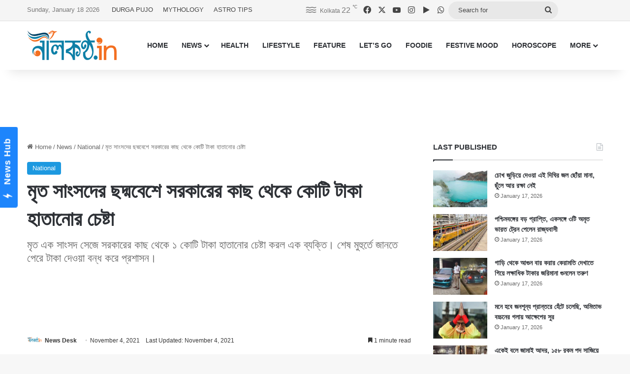

--- FILE ---
content_type: text/html; charset=UTF-8
request_url: https://www.nilkantho.in/national-news-4027/
body_size: 24877
content:
<!DOCTYPE html>
<html lang="en" class="" data-skin="light">
<head>
	<meta charset="UTF-8" />
	<link rel="profile" href="https://gmpg.org/xfn/11" />
	
<meta http-equiv='x-dns-prefetch-control' content='on'>
<link rel='dns-prefetch' href='//cdnjs.cloudflare.com' />
<link rel='dns-prefetch' href='//ajax.googleapis.com' />
<link rel='dns-prefetch' href='//fonts.googleapis.com' />
<link rel='dns-prefetch' href='//fonts.gstatic.com' />
<link rel='dns-prefetch' href='//s.gravatar.com' />
<link rel='dns-prefetch' href='//www.google-analytics.com' />
<meta name='robots' content='index, follow, max-image-preview:large, max-snippet:-1, max-video-preview:-1' />

	<!-- This site is optimized with the Yoast SEO Premium plugin v26.7 (Yoast SEO v26.7) - https://yoast.com/wordpress/plugins/seo/ -->
	<title>মৃত সাংসদের ছদ্মবেশে সরকারের কাছ থেকে কোটি টাকা হাতানোর চেষ্টা</title>
	<meta name="description" content="মৃত এক সাংসদ সেজে সরকারের কাছ থেকে ১ কোটি টাকা হাতানোর চেষ্টা করল এক ব্যক্তি। শেষ মুহুর্তে জানতে পেরে টাকা দেওয়া বন্ধ করে প্রশাসন।" />
	<link rel="canonical" href="https://www.nilkantho.in/national-news-4027/" />
	<meta property="og:locale" content="en_US" />
	<meta property="og:type" content="article" />
	<meta property="og:title" content="মৃত সাংসদের ছদ্মবেশে সরকারের কাছ থেকে কোটি টাকা হাতানোর চেষ্টা" />
	<meta property="og:description" content="মৃত এক সাংসদ সেজে সরকারের কাছ থেকে ১ কোটি টাকা হাতানোর চেষ্টা করল এক ব্যক্তি। শেষ মুহুর্তে জানতে পেরে টাকা দেওয়া বন্ধ করে প্রশাসন।" />
	<meta property="og:url" content="https://www.nilkantho.in/national-news-4027/" />
	<meta property="og:site_name" content="nilkantho.in" />
	<meta property="article:publisher" content="https://www.facebook.com/nilkantho.in/" />
	<meta property="article:published_time" content="2021-11-04T13:39:06+00:00" />
	<meta property="og:image" content="https://www.nilkantho.in/wp-content/uploads/2021/11/indian-rupee.jpg" />
	<meta property="og:image:width" content="780" />
	<meta property="og:image:height" content="470" />
	<meta property="og:image:type" content="image/jpeg" />
	<meta name="author" content="News Desk" />
	<meta name="twitter:card" content="summary_large_image" />
	<meta name="twitter:creator" content="@nilkanthodotin" />
	<meta name="twitter:site" content="@nilkanthodotin" />
	<!-- / Yoast SEO Premium plugin. -->


<link rel='dns-prefetch' href='//stats.wp.com' />
<link rel="alternate" type="application/rss+xml" title="nilkantho.in &raquo; Feed" href="https://www.nilkantho.in/feed/" />
<link rel="alternate" type="application/rss+xml" title="nilkantho.in &raquo; Comments Feed" href="https://www.nilkantho.in/comments/feed/" />
<link rel="alternate" type="application/rss+xml" title="nilkantho.in &raquo; মৃত সাংসদের ছদ্মবেশে সরকারের কাছ থেকে কোটি টাকা হাতানোর চেষ্টা Comments Feed" href="https://www.nilkantho.in/national-news-4027/feed/" />

		<style type="text/css">
			:root{				
			--tie-preset-gradient-1: linear-gradient(135deg, rgba(6, 147, 227, 1) 0%, rgb(155, 81, 224) 100%);
			--tie-preset-gradient-2: linear-gradient(135deg, rgb(122, 220, 180) 0%, rgb(0, 208, 130) 100%);
			--tie-preset-gradient-3: linear-gradient(135deg, rgba(252, 185, 0, 1) 0%, rgba(255, 105, 0, 1) 100%);
			--tie-preset-gradient-4: linear-gradient(135deg, rgba(255, 105, 0, 1) 0%, rgb(207, 46, 46) 100%);
			--tie-preset-gradient-5: linear-gradient(135deg, rgb(238, 238, 238) 0%, rgb(169, 184, 195) 100%);
			--tie-preset-gradient-6: linear-gradient(135deg, rgb(74, 234, 220) 0%, rgb(151, 120, 209) 20%, rgb(207, 42, 186) 40%, rgb(238, 44, 130) 60%, rgb(251, 105, 98) 80%, rgb(254, 248, 76) 100%);
			--tie-preset-gradient-7: linear-gradient(135deg, rgb(255, 206, 236) 0%, rgb(152, 150, 240) 100%);
			--tie-preset-gradient-8: linear-gradient(135deg, rgb(254, 205, 165) 0%, rgb(254, 45, 45) 50%, rgb(107, 0, 62) 100%);
			--tie-preset-gradient-9: linear-gradient(135deg, rgb(255, 203, 112) 0%, rgb(199, 81, 192) 50%, rgb(65, 88, 208) 100%);
			--tie-preset-gradient-10: linear-gradient(135deg, rgb(255, 245, 203) 0%, rgb(182, 227, 212) 50%, rgb(51, 167, 181) 100%);
			--tie-preset-gradient-11: linear-gradient(135deg, rgb(202, 248, 128) 0%, rgb(113, 206, 126) 100%);
			--tie-preset-gradient-12: linear-gradient(135deg, rgb(2, 3, 129) 0%, rgb(40, 116, 252) 100%);
			--tie-preset-gradient-13: linear-gradient(135deg, #4D34FA, #ad34fa);
			--tie-preset-gradient-14: linear-gradient(135deg, #0057FF, #31B5FF);
			--tie-preset-gradient-15: linear-gradient(135deg, #FF007A, #FF81BD);
			--tie-preset-gradient-16: linear-gradient(135deg, #14111E, #4B4462);
			--tie-preset-gradient-17: linear-gradient(135deg, #F32758, #FFC581);

			
					--main-nav-background: #FFFFFF;
					--main-nav-secondry-background: rgba(0,0,0,0.03);
					--main-nav-primary-color: #0088ff;
					--main-nav-contrast-primary-color: #FFFFFF;
					--main-nav-text-color: #2c2f34;
					--main-nav-secondry-text-color: rgba(0,0,0,0.5);
					--main-nav-main-border-color: rgba(0,0,0,0.1);
					--main-nav-secondry-border-color: rgba(0,0,0,0.08);
				
			}
		</style>
	<link rel="alternate" title="oEmbed (JSON)" type="application/json+oembed" href="https://www.nilkantho.in/wp-json/oembed/1.0/embed?url=https%3A%2F%2Fwww.nilkantho.in%2Fnational-news-4027%2F" />
<link rel="alternate" title="oEmbed (XML)" type="text/xml+oembed" href="https://www.nilkantho.in/wp-json/oembed/1.0/embed?url=https%3A%2F%2Fwww.nilkantho.in%2Fnational-news-4027%2F&#038;format=xml" />
<meta name="viewport" content="width=device-width, initial-scale=1.0" /><style id='wp-img-auto-sizes-contain-inline-css' type='text/css'>
img:is([sizes=auto i],[sizes^="auto," i]){contain-intrinsic-size:3000px 1500px}
/*# sourceURL=wp-img-auto-sizes-contain-inline-css */
</style>
<style id='wp-emoji-styles-inline-css' type='text/css'>

	img.wp-smiley, img.emoji {
		display: inline !important;
		border: none !important;
		box-shadow: none !important;
		height: 1em !important;
		width: 1em !important;
		margin: 0 0.07em !important;
		vertical-align: -0.1em !important;
		background: none !important;
		padding: 0 !important;
	}
/*# sourceURL=wp-emoji-styles-inline-css */
</style>
<link rel='stylesheet' id='tie-css-base-css' href='https://www.nilkantho.in/wp-content/themes/jannah/assets/css/base.min.css?ver=7.6.4' type='text/css' media='all' />
<link rel='stylesheet' id='tie-css-styles-css' href='https://www.nilkantho.in/wp-content/themes/jannah/assets/css/style.min.css?ver=7.6.4' type='text/css' media='all' />
<link rel='stylesheet' id='tie-css-widgets-css' href='https://www.nilkantho.in/wp-content/themes/jannah/assets/css/widgets.min.css?ver=7.6.4' type='text/css' media='all' />
<link rel='stylesheet' id='tie-css-helpers-css' href='https://www.nilkantho.in/wp-content/themes/jannah/assets/css/helpers.min.css?ver=7.6.4' type='text/css' media='all' />
<link rel='stylesheet' id='tie-fontawesome5-css' href='https://www.nilkantho.in/wp-content/themes/jannah/assets/css/fontawesome.css?ver=7.6.4' type='text/css' media='all' />
<link rel='stylesheet' id='tie-css-shortcodes-css' href='https://www.nilkantho.in/wp-content/themes/jannah/assets/css/plugins/shortcodes.min.css?ver=7.6.4' type='text/css' media='all' />
<link rel='stylesheet' id='tie-css-single-css' href='https://www.nilkantho.in/wp-content/themes/jannah/assets/css/single.min.css?ver=7.6.4' type='text/css' media='all' />
<link rel='stylesheet' id='tie-css-print-css' href='https://www.nilkantho.in/wp-content/themes/jannah/assets/css/print.css?ver=7.6.4' type='text/css' media='print' />
<style id='tie-css-print-inline-css' type='text/css'>
#the-post .entry-content,#the-post .entry-content p{font-size: 20px;}:root:root{--brand-color: #1b98e0;--dark-brand-color: #0066ae;--bright-color: #FFFFFF;--base-color: #2c2f34;}#reading-position-indicator{box-shadow: 0 0 10px rgba( 27,152,224,0.7);}:root:root{--brand-color: #1b98e0;--dark-brand-color: #0066ae;--bright-color: #FFFFFF;--base-color: #2c2f34;}#reading-position-indicator{box-shadow: 0 0 10px rgba( 27,152,224,0.7);}#top-nav,#top-nav .sub-menu,#top-nav .comp-sub-menu,#top-nav .ticker-content,#top-nav .ticker-swipe,.top-nav-boxed #top-nav .topbar-wrapper,.top-nav-dark .top-menu ul,#autocomplete-suggestions.search-in-top-nav{background-color : #f5f5f5;}#top-nav *,#autocomplete-suggestions.search-in-top-nav{border-color: rgba( #000000,0.08);}#top-nav .icon-basecloud-bg:after{color: #f5f5f5;}#top-nav a:not(:hover),#top-nav input,#top-nav #search-submit,#top-nav .fa-spinner,#top-nav .dropdown-social-icons li a span,#top-nav .components > li .social-link:not(:hover) span,#autocomplete-suggestions.search-in-top-nav a{color: #444444;}#top-nav input::-moz-placeholder{color: #444444;}#top-nav input:-moz-placeholder{color: #444444;}#top-nav input:-ms-input-placeholder{color: #444444;}#top-nav input::-webkit-input-placeholder{color: #444444;}#top-nav,.search-in-top-nav{--tie-buttons-color: #1b98e0;--tie-buttons-border-color: #1b98e0;--tie-buttons-text: #FFFFFF;--tie-buttons-hover-color: #007ac2;}#top-nav a:hover,#top-nav .menu li:hover > a,#top-nav .menu > .tie-current-menu > a,#top-nav .components > li:hover > a,#top-nav .components #search-submit:hover,#autocomplete-suggestions.search-in-top-nav .post-title a:hover{color: #1b98e0;}#top-nav,#top-nav .comp-sub-menu,#top-nav .tie-weather-widget{color: #777777;}#autocomplete-suggestions.search-in-top-nav .post-meta,#autocomplete-suggestions.search-in-top-nav .post-meta a:not(:hover){color: rgba( 119,119,119,0.7 );}#top-nav .weather-icon .icon-cloud,#top-nav .weather-icon .icon-basecloud-bg,#top-nav .weather-icon .icon-cloud-behind{color: #777777 !important;}#footer{background-color: #444444;}#site-info{background-color: #ffffff;}#footer .posts-list-counter .posts-list-items li.widget-post-list:before{border-color: #444444;}#footer .timeline-widget a .date:before{border-color: rgba(68,68,68,0.8);}#footer .footer-boxed-widget-area,#footer textarea,#footer input:not([type=submit]),#footer select,#footer code,#footer kbd,#footer pre,#footer samp,#footer .show-more-button,#footer .slider-links .tie-slider-nav span,#footer #wp-calendar,#footer #wp-calendar tbody td,#footer #wp-calendar thead th,#footer .widget.buddypress .item-options a{border-color: rgba(255,255,255,0.1);}#footer .social-statistics-widget .white-bg li.social-icons-item a,#footer .widget_tag_cloud .tagcloud a,#footer .latest-tweets-widget .slider-links .tie-slider-nav span,#footer .widget_layered_nav_filters a{border-color: rgba(255,255,255,0.1);}#footer .social-statistics-widget .white-bg li:before{background: rgba(255,255,255,0.1);}.site-footer #wp-calendar tbody td{background: rgba(255,255,255,0.02);}#footer .white-bg .social-icons-item a span.followers span,#footer .circle-three-cols .social-icons-item a .followers-num,#footer .circle-three-cols .social-icons-item a .followers-name{color: rgba(255,255,255,0.8);}#footer .timeline-widget ul:before,#footer .timeline-widget a:not(:hover) .date:before{background-color: #262626;}#footer .widget-title,#footer .widget-title a:not(:hover){color: #dddddd;}#footer,#footer textarea,#footer input:not([type='submit']),#footer select,#footer #wp-calendar tbody,#footer .tie-slider-nav li span:not(:hover),#footer .widget_categories li a:before,#footer .widget_product_categories li a:before,#footer .widget_layered_nav li a:before,#footer .widget_archive li a:before,#footer .widget_nav_menu li a:before,#footer .widget_meta li a:before,#footer .widget_pages li a:before,#footer .widget_recent_entries li a:before,#footer .widget_display_forums li a:before,#footer .widget_display_views li a:before,#footer .widget_rss li a:before,#footer .widget_display_stats dt:before,#footer .subscribe-widget-content h3,#footer .about-author .social-icons a:not(:hover) span{color: #aaaaaa;}#footer post-widget-body .meta-item,#footer .post-meta,#footer .stream-title,#footer.dark-skin .timeline-widget .date,#footer .wp-caption .wp-caption-text,#footer .rss-date{color: rgba(170,170,170,0.7);}#footer input::-moz-placeholder{color: #aaaaaa;}#footer input:-moz-placeholder{color: #aaaaaa;}#footer input:-ms-input-placeholder{color: #aaaaaa;}#footer input::-webkit-input-placeholder{color: #aaaaaa;}#site-info,#site-info ul.social-icons li a:not(:hover) span{color: #999999;}#footer .site-info a:not(:hover){color: #666666;}
/*# sourceURL=tie-css-print-inline-css */
</style>
<script type="text/javascript" src="https://www.nilkantho.in/wp-includes/js/jquery/jquery.min.js?ver=3.7.1" id="jquery-core-js"></script>
<script type="text/javascript" src="https://www.nilkantho.in/wp-includes/js/jquery/jquery-migrate.min.js?ver=3.4.1" id="jquery-migrate-js"></script>
<link rel="https://api.w.org/" href="https://www.nilkantho.in/wp-json/" /><link rel="alternate" title="JSON" type="application/json" href="https://www.nilkantho.in/wp-json/wp/v2/posts/144590" /><link rel="EditURI" type="application/rsd+xml" title="RSD" href="https://www.nilkantho.in/xmlrpc.php?rsd" />
<meta name="generator" content="WordPress 6.9" />
<link rel='shortlink' href='https://wp.me/p2Hu1q-BC6' />
	<style>img#wpstats{display:none}</style>
		<meta http-equiv="X-UA-Compatible" content="IE=edge"><!-- Begin comScore Tag -->
<script>
  var _comscore = _comscore || [];
  _comscore.push({ c1: "2", c2: "26684424" ,  options: { enableFirstPartyCookie: "false" } });
  (function() {
    var s = document.createElement("script"), el = document.getElementsByTagName("script")[0]; s.async = true;
    s.src = "https://sb.scorecardresearch.com/cs/26684424/beacon.js";
    el.parentNode.insertBefore(s, el);
  })();
</script>
<noscript>
  <img src="https://sb.scorecardresearch.com/p?c1=2&amp;c2=26684424&amp;cv=3.9.1&amp;cj=1">
</noscript>
<!-- End comScore Tag -->

<!-- AdSense code start -->
<script async src="https://pagead2.googlesyndication.com/pagead/js/adsbygoogle.js?client=ca-pub-7642532913222216"
     crossorigin="anonymous"></script>
<!-- AdSense code end -->

<!-- Meta Pixel Code -->
<script>
  !function(f,b,e,v,n,t,s)
  {if(f.fbq)return;n=f.fbq=function(){n.callMethod?
  n.callMethod.apply(n,arguments):n.queue.push(arguments)};
  if(!f._fbq)f._fbq=n;n.push=n;n.loaded=!0;n.version='2.0';
  n.queue=[];t=b.createElement(e);t.async=!0;
  t.src=v;s=b.getElementsByTagName(e)[0];
  s.parentNode.insertBefore(t,s)}(window, document,'script',
  'https://connect.facebook.net/en_US/fbevents.js');
  fbq('init', '1614114688913394');
  fbq('track', 'PageView');
</script>
<noscript><img height="1" width="1" style="display:none"
  src="https://www.facebook.com/tr?id=1614114688913394&ev=PageView&noscript=1"
/></noscript>
<!-- End Meta Pixel Code -->

<!-- Taboola BEN header code start -->
<script type="text/javascript">
  window._taboola = window._taboola || [];
  _taboola.push({article:'auto'});
  !function (e, f, u, i) {
    if (!document.getElementById(i)){
      e.async = 1;
      e.src = u;
      e.id = i;
      f.parentNode.insertBefore(e, f);
    }
  }(document.createElement('script'),
  document.getElementsByTagName('script')[0],
  '//cdn.taboola.com/libtrc/nilkanthoindia2022-nilkanthoindiabengali/loader.js',
  'tb_loader_script');
  if(window.performance && typeof window.performance.mark == 'function')
    {window.performance.mark('tbl_ic');}
</script>
<!-- Taboola BEN header code end -->

<!--iZooto Script Start-->
<script> window._izq = window._izq || []; window._izq.push(["init"]); </script>
<script src="https://cdn.izooto.com/scripts/bb4fbc927d9e2c0bbc5926eae9a11d7ccbfb0205.js"></script>
<!--iZooto Script End-->

<!-- Begin Google News Tag -->
<script async type="application/javascript"
        src="https://news.google.com/swg/js/v1/swg-basic.js"></script>
<script>
  (self.SWG_BASIC = self.SWG_BASIC || []).push( basicSubscriptions => {
    basicSubscriptions.init({
      type: "NewsArticle",
      isPartOfType: ["Product"],
      isPartOfProductId: "CAoiEFM9-W1zIVqPdq9MDk8P5HI:openaccess",
      clientOptions: { theme: "light", lang: "bn" },
    });
  });
</script>
<!-- End Google News Tag -->

<!-- Schema & Structured Data For WP v1.54 - -->
<script type="application/ld+json" class="saswp-schema-markup-output">
[{"@context":"https:\/\/schema.org\/","@graph":[{"@context":"https:\/\/schema.org\/","@type":"SiteNavigationElement","@id":"https:\/\/www.nilkantho.in\/#home","name":"HOME","url":"https:\/\/www.nilkantho.in"},{"@context":"https:\/\/schema.org\/","@type":"SiteNavigationElement","@id":"https:\/\/www.nilkantho.in\/#news","name":"NEWS","url":"https:\/\/www.nilkantho.in\/category\/news\/"},{"@context":"https:\/\/schema.org\/","@type":"SiteNavigationElement","@id":"https:\/\/www.nilkantho.in\/#kolkata","name":"KOLKATA","url":"https:\/\/www.nilkantho.in\/category\/news\/kolkata\/"},{"@context":"https:\/\/schema.org\/","@type":"SiteNavigationElement","@id":"https:\/\/www.nilkantho.in\/#state","name":"STATE","url":"https:\/\/www.nilkantho.in\/category\/news\/state\/"},{"@context":"https:\/\/schema.org\/","@type":"SiteNavigationElement","@id":"https:\/\/www.nilkantho.in\/#national","name":"NATIONAL","url":"https:\/\/www.nilkantho.in\/category\/news\/national\/"},{"@context":"https:\/\/schema.org\/","@type":"SiteNavigationElement","@id":"https:\/\/www.nilkantho.in\/#world","name":"WORLD","url":"https:\/\/www.nilkantho.in\/category\/news\/world\/"},{"@context":"https:\/\/schema.org\/","@type":"SiteNavigationElement","@id":"https:\/\/www.nilkantho.in\/#entertainment","name":"ENTERTAINMENT","url":"https:\/\/www.nilkantho.in\/category\/news\/entertainment\/"},{"@context":"https:\/\/schema.org\/","@type":"SiteNavigationElement","@id":"https:\/\/www.nilkantho.in\/#sports","name":"SPORTS","url":"https:\/\/www.nilkantho.in\/category\/news\/sports\/"},{"@context":"https:\/\/schema.org\/","@type":"SiteNavigationElement","@id":"https:\/\/www.nilkantho.in\/#business","name":"BUSINESS","url":"https:\/\/www.nilkantho.in\/category\/news\/business\/"},{"@context":"https:\/\/schema.org\/","@type":"SiteNavigationElement","@id":"https:\/\/www.nilkantho.in\/#scitech","name":"SCITECH","url":"https:\/\/www.nilkantho.in\/category\/news\/scitech\/"},{"@context":"https:\/\/schema.org\/","@type":"SiteNavigationElement","@id":"https:\/\/www.nilkantho.in\/#health","name":"HEALTH","url":"https:\/\/www.nilkantho.in\/category\/health\/"},{"@context":"https:\/\/schema.org\/","@type":"SiteNavigationElement","@id":"https:\/\/www.nilkantho.in\/#lifestyle","name":"LIFESTYLE","url":"https:\/\/www.nilkantho.in\/category\/lifestyle\/"},{"@context":"https:\/\/schema.org\/","@type":"SiteNavigationElement","@id":"https:\/\/www.nilkantho.in\/#feature","name":"FEATURE","url":"https:\/\/www.nilkantho.in\/category\/feature\/"},{"@context":"https:\/\/schema.org\/","@type":"SiteNavigationElement","@id":"https:\/\/www.nilkantho.in\/#lets-go","name":"LET\u2019S GO","url":"https:\/\/www.nilkantho.in\/category\/lets-go\/"},{"@context":"https:\/\/schema.org\/","@type":"SiteNavigationElement","@id":"https:\/\/www.nilkantho.in\/#foodie","name":"FOODIE","url":"https:\/\/www.nilkantho.in\/category\/foodie\/"},{"@context":"https:\/\/schema.org\/","@type":"SiteNavigationElement","@id":"https:\/\/www.nilkantho.in\/#festive-mood","name":"FESTIVE MOOD","url":"https:\/\/www.nilkantho.in\/category\/festive-mood\/"},{"@context":"https:\/\/schema.org\/","@type":"SiteNavigationElement","@id":"https:\/\/www.nilkantho.in\/#horoscope","name":"HOROSCOPE","url":"https:\/\/www.nilkantho.in\/category\/horoscope\/"},{"@context":"https:\/\/schema.org\/","@type":"SiteNavigationElement","@id":"https:\/\/www.nilkantho.in\/#celeb-talk","name":"CELEB TALK","url":"https:\/\/www.nilkantho.in\/category\/celeb-talk\/"},{"@context":"https:\/\/schema.org\/","@type":"SiteNavigationElement","@id":"https:\/\/www.nilkantho.in\/#freeze-frame","name":"FREEZE FRAME","url":"https:\/\/www.nilkantho.in\/category\/freeze-frame\/"},{"@context":"https:\/\/schema.org\/","@type":"SiteNavigationElement","@id":"https:\/\/www.nilkantho.in\/#blog","name":"BLOG","url":"https:\/\/www.nilkantho.in\/category\/blog\/"},{"@context":"https:\/\/schema.org\/","@type":"SiteNavigationElement","@id":"https:\/\/www.nilkantho.in\/#mixed-bag","name":"MIXED BAG","url":"https:\/\/www.nilkantho.in\/category\/mixed-bag\/"}]},

{"@context":"https:\/\/schema.org\/","@type":"BreadcrumbList","@id":"https:\/\/www.nilkantho.in\/national-news-4027\/#breadcrumb","itemListElement":[{"@type":"ListItem","position":1,"item":{"@id":"https:\/\/www.nilkantho.in","name":"nilkantho.in"}},{"@type":"ListItem","position":2,"item":{"@id":"https:\/\/www.nilkantho.in\/category\/news\/national\/","name":"National"}},{"@type":"ListItem","position":3,"item":{"@id":"https:\/\/www.nilkantho.in\/national-news-4027\/","name":"\u09ae\u09c3\u09a4 \u09b8\u09be\u0982\u09b8\u09a6\u09c7\u09b0 \u099b\u09a6\u09cd\u09ae\u09ac\u09c7\u09b6\u09c7 \u09b8\u09b0\u0995\u09be\u09b0\u09c7\u09b0 \u0995\u09be\u099b \u09a5\u09c7\u0995\u09c7 \u0995\u09cb\u099f\u09bf \u099f\u09be\u0995\u09be \u09b9\u09be\u09a4\u09be\u09a8\u09cb\u09b0 \u099a\u09c7\u09b7\u09cd\u099f\u09be"}}]},

{"@context":"https:\/\/schema.org\/","@type":"NewsArticle","@id":"https:\/\/www.nilkantho.in\/national-news-4027\/#newsarticle","url":"https:\/\/www.nilkantho.in\/national-news-4027\/","headline":"\u09ae\u09c3\u09a4 \u09b8\u09be\u0982\u09b8\u09a6\u09c7\u09b0 \u099b\u09a6\u09cd\u09ae\u09ac\u09c7\u09b6\u09c7 \u09b8\u09b0\u0995\u09be\u09b0\u09c7\u09b0 \u0995\u09be\u099b \u09a5\u09c7\u0995\u09c7 \u0995\u09cb\u099f\u09bf \u099f\u09be\u0995\u09be \u09b9\u09be\u09a4\u09be\u09a8\u09cb\u09b0 \u099a\u09c7\u09b7\u09cd\u099f\u09be","mainEntityOfPage":"https:\/\/www.nilkantho.in\/national-news-4027\/","datePublished":"2021-11-04T19:09:06+05:30","dateModified":"2021-11-04T19:09:06+05:30","description":"\u09ae\u09c3\u09a4 \u098f\u0995 \u09b8\u09be\u0982\u09b8\u09a6 \u09b8\u09c7\u099c\u09c7 \u09b8\u09b0\u0995\u09be\u09b0\u09c7\u09b0 \u0995\u09be\u099b \u09a5\u09c7\u0995\u09c7 \u09e7 \u0995\u09cb\u099f\u09bf \u099f\u09be\u0995\u09be \u09b9\u09be\u09a4\u09be\u09a8\u09cb\u09b0 \u099a\u09c7\u09b7\u09cd\u099f\u09be \u0995\u09b0\u09b2 \u098f\u0995 \u09ac\u09cd\u09af\u0995\u09cd\u09a4\u09bf\u0964 \u09b6\u09c7\u09b7 \u09ae\u09c1\u09b9\u09c1\u09b0\u09cd\u09a4\u09c7 \u099c\u09be\u09a8\u09a4\u09c7 \u09aa\u09c7\u09b0\u09c7 \u099f\u09be\u0995\u09be \u09a6\u09c7\u0993\u09df\u09be \u09ac\u09a8\u09cd\u09a7 \u0995\u09b0\u09c7 \u09aa\u09cd\u09b0\u09b6\u09be\u09b8\u09a8\u0964","articleSection":"National","articleBody":"\u099c\u09be\u09a4\u09c0\u09df \u09b8\u09a1\u09bc\u0995 \u099a\u0993\u09a1\u09bc\u09be \u0995\u09b0\u09be \u09b9\u09ac\u09c7\u0964 \u09b8\u09c7\u099c\u09a8\u09cd\u09af \u0986\u09b6\u09aa\u09be\u09b6\u09c7\u09b0 \u099c\u09ae\u09bf \u0985\u09a7\u09bf\u0997\u09cd\u09b0\u09b9\u09a3 \u0995\u09b0\u09c7 \u09b8\u09b0\u0995\u09be\u09b0\u0964 \u09af\u09be\u0981\u09a6\u09c7\u09b0 \u099c\u09ae\u09bf \u09a8\u09c7\u0993\u09df\u09be \u09b9\u09df, \u09a4\u09be\u0981\u09a6\u09c7\u09b0 \u099c\u09ae\u09bf\u09b0 \u0995\u09cd\u09b7\u09a4\u09bf\u09aa\u09c2\u09b0\u09a3 \u09ac\u09be\u09ac\u09a6 \u099f\u09be\u0995\u09be \u09a6\u09bf\u09df\u09c7 \u09a6\u09c7\u09df \u09b8\u09b0\u0995\u09be\u09b0\u0964 \u098f\u09ad\u09be\u09ac\u09c7\u0987 \u09e7\u09e7\u09ef \u09a8\u09ae\u09cd\u09ac\u09b0 \u099c\u09be\u09a4\u09c0\u09df \u09b8\u09a1\u09bc\u0995\u09c7\u09b0 \u09a7\u09be\u09b0\u09c7\u09b0 \u09ee\u09e6 \u09ac\u09bf\u0998\u09be \u099c\u09ae\u09bf \u0985\u09a7\u09bf\u0997\u09cd\u09b0\u09b9\u09a3 \u0995\u09b0\u09be \u09b9\u09df\u0964 \u09b8\u09c7 \u099c\u09ae\u09bf \u098f\u0995\u099c\u09a8\u09c7\u09b0\u0987 \u099b\u09bf\u09b2\u0964 \u09a4\u09be\u0995\u09c7 \u099c\u09ae\u09bf\u09b0 \u0995\u09cd\u09b7\u09a4\u09bf\u09aa\u09c2\u09b0\u09a3 \u09ac\u09be\u09ac\u09a6 \u09e7 \u0995\u09cb\u099f\u09bf \u099f\u09be\u0995\u09be \u09a6\u09c7\u0993\u09df\u09be\u09b0 \u0995\u09a5\u09be \u09b8\u09b0\u0995\u09be\u09b0\u09c7\u0964  \u09b8\u09c7\u0987 \u0995\u09cd\u09b7\u09a4\u09bf\u09aa\u09c2\u09b0\u09a3 \u09a6\u09be\u09ac\u09bf \u0995\u09b0\u09c7 \u09b8\u09b0\u0995\u09be\u09b0\u09c7\u09b0 \u0995\u09be\u099b\u09c7 \u09aa\u09cd\u09b0\u09df\u09cb\u099c\u09a8\u09c0\u09df \u09a8\u09a5\u09bf \u09aa\u09c7\u09b6 \u0995\u09b0\u09c7 \u098f\u0995 \u09ac\u09cd\u09af\u0995\u09cd\u09a4\u09bf\u0964 \u09aa\u09b0\u09bf\u099a\u09df \u09a6\u09c7\u09df \u09b8\u09c7\u0987 \u099c\u09ae\u09bf\u09b0 \u09ae\u09be\u09b2\u09bf\u0995\u0964 \u09a8\u09bf\u099c\u09c7\u0995\u09c7 \u098f\u0995\u099c\u09a8 \u09aa\u09cd\u09b0\u09be\u0995\u09cd\u09a4\u09a8 \u09b8\u09be\u0982\u09b8\u09a6 \u09ac\u09b2\u09c7\u0993 \u09a6\u09be\u09ac\u09bf \u0995\u09b0\u09c7\u0964  \u09e7\u09ef\u09ec\u09ee \u09a5\u09c7\u0995\u09c7 \u09e7\u09ef\u09ed\u09ea \u098f\u09ac\u0982 \u09e7\u09ef\u09ed\u09ed \u09a5\u09c7\u0995\u09c7 \u09e7\u09ef\u09ee\u09e6 \u09b8\u09be\u09b2\u09c7 \u09b0\u09be\u099c\u09cd\u09af\u09b8\u09ad\u09be\u09df \u099c\u09a8\u09a4\u09be \u09a6\u09b2\u09c7\u09b0 \u09b8\u09be\u0982\u09b8\u09a6 \u099b\u09bf\u09b2\u09c7\u09a8 \u09aa\u09cd\u09b0\u09c7\u09ae \u09ae\u09a8\u09cb\u09b9\u09b0\u0964 \u0993\u0987 \u09ac\u09cd\u09af\u0995\u09cd\u09a4\u09bf\u09b0 \u099c\u09ae\u09be \u09a6\u09c7\u0993\u09df\u09be \u09a8\u09a5\u09bf\u09a4\u09c7 \u09a6\u09be\u09ac\u09bf \u0995\u09b0\u09be \u09b9\u09df \u09b8\u09c7 \u09aa\u09cd\u09b0\u09c7\u09ae \u09ae\u09a8\u09cb\u09b9\u09b0 \u098f\u09ac\u0982 \u0993\u0987 \u09ee\u09e6 \u09ac\u09bf\u0998\u09be \u099c\u09ae\u09bf\u09b0 \u09ae\u09be\u09b2\u09bf\u0995\u0964  \u09aa\u09cd\u09b0\u09b6\u09be\u09b8\u09a8 \u09a4\u09be\u09b0 \u099c\u09ae\u09be \u09a6\u09c7\u0993\u09df\u09be \u09af\u09be\u09ac\u09a4\u09c0\u09df \u0995\u09be\u0997\u099c\u09aa\u09a4\u09cd\u09b0 \u0996\u09a4\u09bf\u09df\u09c7 \u09a6\u09c7\u0996\u09c7\u0964 \u09a6\u09c7\u0996\u09be \u09af\u09be\u09df \u09b8\u09c7 \u09af\u09c7 \u0995\u09be\u0997\u099c \u09aa\u09c7\u09b6 \u0995\u09b0\u09c7\u099b\u09c7 \u09a4\u09be\u09b0 \u09b8\u09ac\u0995\u099f\u09bf \u09b8\u09a0\u09bf\u0995\u0964 \u09ab\u09b2\u09c7 \u09a4\u09be\u09b0 \u0995\u09cd\u09b7\u09a4\u09bf\u09aa\u09c2\u09b0\u09a3\u09c7\u09b0 \u099f\u09be\u0995\u09be \u09ae\u099e\u09cd\u099c\u09c1\u09b0 \u09b9\u09df\u09c7 \u09af\u09be\u09df\u0964  \u09e7 \u0995\u09cb\u099f\u09bf \u099f\u09be\u0995\u09be\u09b0 \u09ae\u09a7\u09cd\u09af\u09c7 \u09ee\u09ea \u09b2\u0995\u09cd\u09b7 \u099f\u09be\u0995\u09be \u0993\u0987 \u09ac\u09cd\u09af\u0995\u09cd\u09a4\u09bf\u09b0 \u09ac\u09cd\u09af\u09be\u0999\u09cd\u0995 \u0985\u09cd\u09af\u09be\u0995\u09be\u0989\u09a8\u09cd\u099f\u09c7 \u09aa\u09be\u09a0\u09be\u09a8\u09cb \u0995\u09c7\u09ac\u09b2 \u09ac\u09be\u0995\u09bf \u099b\u09bf\u09b2\u0964 \u09a0\u09bf\u0995 \u09b8\u09c7\u0987 \u09b8\u09ae\u09df \u0995\u09cb\u09a8\u0993 \u098f\u0995 \u09ac\u09cd\u09af\u0995\u09cd\u09a4\u09bf \u098f\u09b8\u09c7 \u0996\u09ac\u09b0 \u09a6\u09c7\u09a8 \u09af\u09c7 \u09af\u09c7 \u09ac\u09cd\u09af\u0995\u09cd\u09a4\u09bf\u0995\u09c7 \u0993\u0987 \u0995\u09cd\u09b7\u09a4\u09bf\u09aa\u09c2\u09b0\u09a3 \u09a6\u09c7\u0993\u09df\u09be \u09b9\u099a\u09cd\u099b\u09c7 \u09b8\u09c7 \u09aa\u09cd\u09b0\u09c7\u09ae \u09ae\u09a8\u09cb\u09b9\u09b0 \u09a8\u09df\u0964 \u0996\u09ac\u09b0 \u09aa\u09be\u0993\u09df\u09be \u09ae\u09be\u09a4\u09cd\u09b0 \u099f\u09be\u0995\u09be \u09a6\u09c7\u0993\u09df\u09be\u09b0 \u09aa\u09cd\u09b0\u0995\u09cd\u09b0\u09bf\u09df\u09be \u09ac\u09a8\u09cd\u09a7 \u0995\u09b0\u09be \u09b9\u09df\u0964 \u09b6\u09c1\u09b0\u09c1 \u09b9\u09df \u0996\u09cb\u0981\u099c\u0996\u09ac\u09b0\u0964  \u098f\u09a4\u09a6\u09bf\u09a8 \u0995\u09be\u0997\u099c\u09aa\u09a4\u09cd\u09b0 \u0996\u09a4\u09bf\u09df\u09c7 \u09a6\u09c7\u0996\u09c7 \u0995\u09be\u099c \u098f\u0997\u09cb\u099a\u09cd\u099b\u09bf\u09b2\u0964 \u098f\u09ac\u09be\u09b0 \u09b8\u09cd\u09a5\u09be\u09a8\u09c0\u09df \u09aa\u09cd\u09b0\u09b6\u09be\u09b8\u09a8 \u09b8\u09b0\u09be\u09b8\u09b0\u09bf \u09aa\u09cd\u09b0\u09c7\u09ae \u09ae\u09a8\u09cb\u09b9\u09b0\u09c7\u09b0 \u09aa\u09b0\u09bf\u09ac\u09be\u09b0\u09c7\u09b0 \u09b8\u0999\u09cd\u0997\u09c7 \u09af\u09cb\u0997\u09be\u09af\u09cb\u0997 \u0995\u09b0\u09c7\u0964  \u09aa\u09cd\u09b0\u09c7\u09ae \u09ae\u09a8\u09cb\u09b9\u09b0\u09c7\u09b0 \u099b\u09c7\u09b2\u09c7 \u099c\u09be\u09a8\u09be\u09a8 \u09a4\u09bf\u09a8\u09bf \u098f \u09ac\u09bf\u09b7\u09df\u09c7 \u0995\u09bf\u099b\u09c1\u0987 \u099c\u09be\u09a8\u09c7\u09a8\u09a8\u09be\u0964 \u098f\u09ae\u09a8\u0995\u09bf \u0995\u09c7 \u098f\u0987 \u09a6\u09be\u09ac\u09bf \u0995\u09b0\u09c7\u099b\u09c7 \u09a4\u09be\u0993 \u09a4\u09be\u0981\u09b0 \u099c\u09be\u09a8\u09be \u09a8\u09c7\u0987\u0964 \u09a4\u09ac\u09c7 \u09a4\u09bf\u09a8\u09bf \u098f\u099f\u09be \u09a8\u09bf\u09b6\u09cd\u099a\u09bf\u09a4 \u0995\u09b0\u09c7\u09a8 \u09af\u09c7 \u09a4\u09be\u0981\u09b0 \u09ac\u09be\u09ac\u09be \u09e8\u09e6\u09e7\u09e9 \u09b8\u09be\u09b2\u09c7 \u09ae\u09be\u09b0\u09be \u0997\u09c7\u099b\u09c7\u09a8\u0964  \u098f\u0996\u09a8\u0993 \u09af\u09c7 \u09ac\u09cd\u09af\u0995\u09cd\u09a4\u09bf \u09aa\u09cd\u09b0\u09c7\u09ae \u09ae\u09a8\u09cb\u09b9\u09b0\u09c7\u09b0 \u099b\u09a6\u09cd\u09ae\u09ac\u09c7\u09b6\u09c7 \u099f\u09be\u0995\u09be \u09a6\u09be\u09ac\u09bf \u0995\u09b0\u09c7\u099b\u09bf\u09b2 \u09a4\u09be\u0995\u09c7 \u0996\u09c1\u0981\u099c\u09c7 \u09aa\u09be\u09df\u09a8\u09bf \u09aa\u09c1\u09b2\u09bf\u09b6\u0964 \u0996\u09cb\u0981\u099c \u099a\u09b2\u099b\u09c7\u0964 \u0998\u099f\u09a8\u09be\u099f\u09bf \u0998\u099f\u09c7\u099b\u09c7 \u0989\u09a4\u09cd\u09a4\u09b0\u09aa\u09cd\u09b0\u09a6\u09c7\u09b6\u09c7\u09b0 \u09ae\u09c7\u09b0\u09a0\u09c7\u0964 \u2014 \u09b8\u0982\u09ac\u09be\u09a6 \u09b8\u0982\u09b8\u09cd\u09a5\u09be\u09b0 \u09b8\u09be\u09b9\u09be\u09af\u09cd\u09af \u09a8\u09bf\u09af\u09bc\u09c7 \u09b2\u09c7\u0996\u09be","keywords":["National News"," "],"name":"\u09ae\u09c3\u09a4 \u09b8\u09be\u0982\u09b8\u09a6\u09c7\u09b0 \u099b\u09a6\u09cd\u09ae\u09ac\u09c7\u09b6\u09c7 \u09b8\u09b0\u0995\u09be\u09b0\u09c7\u09b0 \u0995\u09be\u099b \u09a5\u09c7\u0995\u09c7 \u0995\u09cb\u099f\u09bf \u099f\u09be\u0995\u09be \u09b9\u09be\u09a4\u09be\u09a8\u09cb\u09b0 \u099a\u09c7\u09b7\u09cd\u099f\u09be","thumbnailUrl":"https:\/\/www.nilkantho.in\/wp-content\/uploads\/2021\/11\/indian-rupee-160x160.jpg","wordCount":"241","timeRequired":"PT1M4S","mainEntity":{"@type":"WebPage","@id":"https:\/\/www.nilkantho.in\/national-news-4027\/"},"author":{"@type":"Person","name":"News Desk","description":"\u09a8\u09c0\u09b2\u0995\u09a3\u09cd\u09a0\u09c7 \u09af\u09c7 \u0996\u09ac\u09b0 \u09aa\u09cd\u09b0\u09a4\u09bf\u09a6\u09bf\u09a8 \u09aa\u09b0\u09bf\u09ac\u09c7\u09b6\u09a8 \u0995\u09b0\u09be \u09b9\u099a\u09cd\u099b\u09c7 \u09a4\u09be \u098f\u0995\u099f\u09bf \u09b8\u09ae\u09cd\u09ae\u09bf\u09b2\u09bf\u09a4 \u0995\u09b0\u09cd\u09ae\u09af\u099c\u09cd\u099e\u0964 \u09aa\u09be\u09a0\u0995 \u09aa\u09be\u09a0\u09bf\u0995\u09be\u09b0 \u0995\u09be\u099b\u09c7 \u09b8\u09a0\u09bf\u0995 \u0993 \u09a4\u09a5\u09cd\u09af\u09aa\u09c2\u09b0\u09cd\u09a3 \u0996\u09ac\u09b0 \u09aa\u09cc\u0981\u099b\u09c7 \u09a6\u09c7\u0993\u09df\u09be\u09b0 \u09a6\u09be\u09df\u09ac\u09a6\u09cd\u09a7\u09a4\u09be \u09a5\u09c7\u0995\u09c7 \u09a8\u09c0\u09b2\u0995\u09a3\u09cd\u09a0\u09c7\u09b0 \u098f\u0995\u09be\u09a7\u09bf\u0995 \u09ac\u09bf\u09ad\u09be\u0997 \u09aa\u09cd\u09b0\u09a4\u09bf\u09a8\u09bf\u09df\u09a4 \u0995\u09be\u099c \u0995\u09b0\u09c7 \u099a\u09b2\u09c7\u099b\u09c7\u0964 \u09b8\u09be\u0982\u09ac\u09be\u09a6\u09bf\u0995\u09b0\u09be \u0996\u09ac\u09b0 \u09b8\u0982\u0997\u09cd\u09b0\u09b9 \u0995\u09b0\u099b\u09c7\u09a8\u0964 \u09b8\u09c7\u0987 \u0996\u09ac\u09b0 \u09a8\u09bf\u0989\u099c \u09a1\u09c7\u09b8\u09cd\u0995\u09c7 \u0995\u09b0\u09cd\u09ae\u09b0\u09a4\u09b0\u09be \u09ad\u09be\u09b7\u09be \u09a6\u09bf\u09df\u09c7 \u09b8\u09be\u099c\u09bf\u09df\u09c7 \u09a6\u09bf\u099a\u09cd\u099b\u09c7\u09a8\u0964 \u0996\u09ac\u09b0\u099f\u09bf\u0995\u09c7 \u09b8\u09c1\u09aa\u09be\u09a0\u09cd\u09af \u0995\u09b0\u09c7 \u09a4\u09c1\u09b2\u099b\u09c7\u09a8 \u09a4\u09be\u0981\u09b0\u09be\u0964 \u09b0\u09be\u09b8\u09cd\u09a4\u09be\u09df \u0998\u09c1\u09b0\u09c7 \u09b8\u09cd\u09aa\u099f \u09a5\u09c7\u0995\u09c7 \u099b\u09ac\u09bf \u09a4\u09c1\u09b2\u09c7 \u0986\u09a8\u099b\u09c7\u09a8 \u099a\u09bf\u09a4\u09cd\u09b0\u0997\u09cd\u09b0\u09be\u09b9\u0995\u09b0\u09be\u0964 \u09b8\u09c7\u0987 \u099b\u09ac\u09bf \u09aa\u09cd\u09b0\u09be\u09b8\u0999\u09cd\u0997\u09bf\u0995 \u0996\u09ac\u09b0\u09c7\u09b0 \u09b8\u0999\u09cd\u0997\u09c7 \u09ac\u09cd\u09af\u09ac\u09b9\u09be\u09b0 \u09b9\u099a\u09cd\u099b\u09c7\u0964 \u09af\u09be \u09a8\u09bf\u0996\u09c1\u0981\u09a4\u09ad\u09be\u09ac\u09c7 \u09aa\u09b0\u09bf\u09ac\u09c7\u09b6\u09bf\u09a4 \u09b9\u099a\u09cd\u099b\u09c7 \u09ab\u09cb\u099f\u09cb \u098f\u09a1\u09bf\u099f\u09bf\u0982 \u09ac\u09bf\u09ad\u09be\u0997\u09c7 \u0995\u09b0\u09cd\u09ae\u09b0\u09a4 \u09ab\u09cb\u099f\u09cb \u098f\u09a1\u09bf\u099f\u09b0\u09a6\u09c7\u09b0 \u09aa\u09b0\u09bf\u09b6\u09cd\u09b0\u09ae\u09c7\u09b0 \u09ae\u09a7\u09cd\u09af\u09c7 \u09a6\u09bf\u09df\u09c7\u0964 \u09a8\u09c0\u09b2\u0995\u09a3\u09cd\u09a0.in-\u098f\u09b0 \u0996\u09ac\u09b0, \u0986\u09b0\u09cd\u099f\u09bf\u0995\u09c7\u09b2 \u0993 \u099b\u09ac\u09bf \u09b8\u0982\u09b8\u09cd\u09a5\u09be\u09b0 \u09aa\u09cd\u09b0\u09a7\u09be\u09a8 \u09b8\u09ae\u09cd\u09aa\u09be\u09a6\u0995 \u0995\u09be\u09ae\u09be\u0996\u09cd\u09af\u09be\u09aa\u09cd\u09b0\u09b8\u09be\u09a6 \u09b2\u09be\u09b9\u09be\u09b0 \u09a6\u09cd\u09ac\u09be\u09b0\u09be \u09a8\u09bf\u0996\u09c1\u0981\u09a4 \u09ad\u09be\u09ac\u09c7 \u09af\u09be\u099a\u09be\u0987 \u0995\u09b0\u09ac\u09be\u09b0 \u09aa\u09b0\u0987 \u09aa\u09cd\u09b0\u0995\u09be\u09b6\u09bf\u09a4 \u09b9\u09df\u0964","url":"https:\/\/www.nilkantho.in\/author\/newsdesk\/","sameAs":["https:\/\/www.nilkantho.in"],"image":{"@type":"ImageObject","url":"https:\/\/secure.gravatar.com\/avatar\/d5bc910ea16386b26ed19aa4bc8685e4f85391c2857223ee451553164cf5348c?s=96&d=mm&r=g","height":96,"width":96}},"editor":{"@type":"Person","name":"News Desk","description":"\u09a8\u09c0\u09b2\u0995\u09a3\u09cd\u09a0\u09c7 \u09af\u09c7 \u0996\u09ac\u09b0 \u09aa\u09cd\u09b0\u09a4\u09bf\u09a6\u09bf\u09a8 \u09aa\u09b0\u09bf\u09ac\u09c7\u09b6\u09a8 \u0995\u09b0\u09be \u09b9\u099a\u09cd\u099b\u09c7 \u09a4\u09be \u098f\u0995\u099f\u09bf \u09b8\u09ae\u09cd\u09ae\u09bf\u09b2\u09bf\u09a4 \u0995\u09b0\u09cd\u09ae\u09af\u099c\u09cd\u099e\u0964 \u09aa\u09be\u09a0\u0995 \u09aa\u09be\u09a0\u09bf\u0995\u09be\u09b0 \u0995\u09be\u099b\u09c7 \u09b8\u09a0\u09bf\u0995 \u0993 \u09a4\u09a5\u09cd\u09af\u09aa\u09c2\u09b0\u09cd\u09a3 \u0996\u09ac\u09b0 \u09aa\u09cc\u0981\u099b\u09c7 \u09a6\u09c7\u0993\u09df\u09be\u09b0 \u09a6\u09be\u09df\u09ac\u09a6\u09cd\u09a7\u09a4\u09be \u09a5\u09c7\u0995\u09c7 \u09a8\u09c0\u09b2\u0995\u09a3\u09cd\u09a0\u09c7\u09b0 \u098f\u0995\u09be\u09a7\u09bf\u0995 \u09ac\u09bf\u09ad\u09be\u0997 \u09aa\u09cd\u09b0\u09a4\u09bf\u09a8\u09bf\u09df\u09a4 \u0995\u09be\u099c \u0995\u09b0\u09c7 \u099a\u09b2\u09c7\u099b\u09c7\u0964 \u09b8\u09be\u0982\u09ac\u09be\u09a6\u09bf\u0995\u09b0\u09be \u0996\u09ac\u09b0 \u09b8\u0982\u0997\u09cd\u09b0\u09b9 \u0995\u09b0\u099b\u09c7\u09a8\u0964 \u09b8\u09c7\u0987 \u0996\u09ac\u09b0 \u09a8\u09bf\u0989\u099c \u09a1\u09c7\u09b8\u09cd\u0995\u09c7 \u0995\u09b0\u09cd\u09ae\u09b0\u09a4\u09b0\u09be \u09ad\u09be\u09b7\u09be \u09a6\u09bf\u09df\u09c7 \u09b8\u09be\u099c\u09bf\u09df\u09c7 \u09a6\u09bf\u099a\u09cd\u099b\u09c7\u09a8\u0964 \u0996\u09ac\u09b0\u099f\u09bf\u0995\u09c7 \u09b8\u09c1\u09aa\u09be\u09a0\u09cd\u09af \u0995\u09b0\u09c7 \u09a4\u09c1\u09b2\u099b\u09c7\u09a8 \u09a4\u09be\u0981\u09b0\u09be\u0964 \u09b0\u09be\u09b8\u09cd\u09a4\u09be\u09df \u0998\u09c1\u09b0\u09c7 \u09b8\u09cd\u09aa\u099f \u09a5\u09c7\u0995\u09c7 \u099b\u09ac\u09bf \u09a4\u09c1\u09b2\u09c7 \u0986\u09a8\u099b\u09c7\u09a8 \u099a\u09bf\u09a4\u09cd\u09b0\u0997\u09cd\u09b0\u09be\u09b9\u0995\u09b0\u09be\u0964 \u09b8\u09c7\u0987 \u099b\u09ac\u09bf \u09aa\u09cd\u09b0\u09be\u09b8\u0999\u09cd\u0997\u09bf\u0995 \u0996\u09ac\u09b0\u09c7\u09b0 \u09b8\u0999\u09cd\u0997\u09c7 \u09ac\u09cd\u09af\u09ac\u09b9\u09be\u09b0 \u09b9\u099a\u09cd\u099b\u09c7\u0964 \u09af\u09be \u09a8\u09bf\u0996\u09c1\u0981\u09a4\u09ad\u09be\u09ac\u09c7 \u09aa\u09b0\u09bf\u09ac\u09c7\u09b6\u09bf\u09a4 \u09b9\u099a\u09cd\u099b\u09c7 \u09ab\u09cb\u099f\u09cb \u098f\u09a1\u09bf\u099f\u09bf\u0982 \u09ac\u09bf\u09ad\u09be\u0997\u09c7 \u0995\u09b0\u09cd\u09ae\u09b0\u09a4 \u09ab\u09cb\u099f\u09cb \u098f\u09a1\u09bf\u099f\u09b0\u09a6\u09c7\u09b0 \u09aa\u09b0\u09bf\u09b6\u09cd\u09b0\u09ae\u09c7\u09b0 \u09ae\u09a7\u09cd\u09af\u09c7 \u09a6\u09bf\u09df\u09c7\u0964 \u09a8\u09c0\u09b2\u0995\u09a3\u09cd\u09a0.in-\u098f\u09b0 \u0996\u09ac\u09b0, \u0986\u09b0\u09cd\u099f\u09bf\u0995\u09c7\u09b2 \u0993 \u099b\u09ac\u09bf \u09b8\u0982\u09b8\u09cd\u09a5\u09be\u09b0 \u09aa\u09cd\u09b0\u09a7\u09be\u09a8 \u09b8\u09ae\u09cd\u09aa\u09be\u09a6\u0995 \u0995\u09be\u09ae\u09be\u0996\u09cd\u09af\u09be\u09aa\u09cd\u09b0\u09b8\u09be\u09a6 \u09b2\u09be\u09b9\u09be\u09b0 \u09a6\u09cd\u09ac\u09be\u09b0\u09be \u09a8\u09bf\u0996\u09c1\u0981\u09a4 \u09ad\u09be\u09ac\u09c7 \u09af\u09be\u099a\u09be\u0987 \u0995\u09b0\u09ac\u09be\u09b0 \u09aa\u09b0\u0987 \u09aa\u09cd\u09b0\u0995\u09be\u09b6\u09bf\u09a4 \u09b9\u09df\u0964","url":"https:\/\/www.nilkantho.in\/author\/newsdesk\/","sameAs":["https:\/\/www.nilkantho.in"],"image":{"@type":"ImageObject","url":"https:\/\/secure.gravatar.com\/avatar\/d5bc910ea16386b26ed19aa4bc8685e4f85391c2857223ee451553164cf5348c?s=96&d=mm&r=g","height":96,"width":96}},"publisher":{"@type":"Organization","name":"nilkantho.in","url":"https:\/\/www.nilkantho.in","logo":{"@type":"ImageObject","url":"https:\/\/www.nilkantho.in\/wp-content\/uploads\/2019\/06\/nilkantho-amp.png","width":600,"height":60}},"image":[{"@type":"ImageObject","@id":"https:\/\/www.nilkantho.in\/national-news-4027\/#primaryimage","url":"https:\/\/www.nilkantho.in\/wp-content\/uploads\/2021\/11\/indian-rupee-1200x723.jpg","width":"1200","height":"723","caption":"Indian Rupee"},{"@type":"ImageObject","url":"https:\/\/www.nilkantho.in\/wp-content\/uploads\/2021\/11\/indian-rupee-1200x900.jpg","width":"1200","height":"900","caption":"Indian Rupee"},{"@type":"ImageObject","url":"https:\/\/www.nilkantho.in\/wp-content\/uploads\/2021\/11\/indian-rupee-1200x675.jpg","width":"1200","height":"675","caption":"Indian Rupee"},{"@type":"ImageObject","url":"https:\/\/www.nilkantho.in\/wp-content\/uploads\/2021\/11\/indian-rupee-723x723.jpg","width":"723","height":"723","caption":"Indian Rupee"}]},

{"@context":"https:\/\/schema.org\/","@type":"NewsArticle","@id":"https:\/\/www.nilkantho.in\/national-news-4027\/#newsarticle","url":"https:\/\/www.nilkantho.in\/national-news-4027\/","headline":"\u09ae\u09c3\u09a4 \u09b8\u09be\u0982\u09b8\u09a6\u09c7\u09b0 \u099b\u09a6\u09cd\u09ae\u09ac\u09c7\u09b6\u09c7 \u09b8\u09b0\u0995\u09be\u09b0\u09c7\u09b0 \u0995\u09be\u099b \u09a5\u09c7\u0995\u09c7 \u0995\u09cb\u099f\u09bf \u099f\u09be\u0995\u09be \u09b9\u09be\u09a4\u09be\u09a8\u09cb\u09b0 \u099a\u09c7\u09b7\u09cd\u099f\u09be","mainEntityOfPage":"https:\/\/www.nilkantho.in\/national-news-4027\/","datePublished":"2021-11-04T19:09:06+05:30","dateModified":"2021-11-04T19:09:06+05:30","description":"\u09ae\u09c3\u09a4 \u098f\u0995 \u09b8\u09be\u0982\u09b8\u09a6 \u09b8\u09c7\u099c\u09c7 \u09b8\u09b0\u0995\u09be\u09b0\u09c7\u09b0 \u0995\u09be\u099b \u09a5\u09c7\u0995\u09c7 \u09e7 \u0995\u09cb\u099f\u09bf \u099f\u09be\u0995\u09be \u09b9\u09be\u09a4\u09be\u09a8\u09cb\u09b0 \u099a\u09c7\u09b7\u09cd\u099f\u09be \u0995\u09b0\u09b2 \u098f\u0995 \u09ac\u09cd\u09af\u0995\u09cd\u09a4\u09bf\u0964 \u09b6\u09c7\u09b7 \u09ae\u09c1\u09b9\u09c1\u09b0\u09cd\u09a4\u09c7 \u099c\u09be\u09a8\u09a4\u09c7 \u09aa\u09c7\u09b0\u09c7 \u099f\u09be\u0995\u09be \u09a6\u09c7\u0993\u09df\u09be \u09ac\u09a8\u09cd\u09a7 \u0995\u09b0\u09c7 \u09aa\u09cd\u09b0\u09b6\u09be\u09b8\u09a8\u0964","articleSection":"National","articleBody":"\u099c\u09be\u09a4\u09c0\u09df \u09b8\u09a1\u09bc\u0995 \u099a\u0993\u09a1\u09bc\u09be \u0995\u09b0\u09be \u09b9\u09ac\u09c7\u0964 \u09b8\u09c7\u099c\u09a8\u09cd\u09af \u0986\u09b6\u09aa\u09be\u09b6\u09c7\u09b0 \u099c\u09ae\u09bf \u0985\u09a7\u09bf\u0997\u09cd\u09b0\u09b9\u09a3 \u0995\u09b0\u09c7 \u09b8\u09b0\u0995\u09be\u09b0\u0964 \u09af\u09be\u0981\u09a6\u09c7\u09b0 \u099c\u09ae\u09bf \u09a8\u09c7\u0993\u09df\u09be \u09b9\u09df, \u09a4\u09be\u0981\u09a6\u09c7\u09b0 \u099c\u09ae\u09bf\u09b0 \u0995\u09cd\u09b7\u09a4\u09bf\u09aa\u09c2\u09b0\u09a3 \u09ac\u09be\u09ac\u09a6 \u099f\u09be\u0995\u09be \u09a6\u09bf\u09df\u09c7 \u09a6\u09c7\u09df \u09b8\u09b0\u0995\u09be\u09b0\u0964 \u098f\u09ad\u09be\u09ac\u09c7\u0987 \u09e7\u09e7\u09ef \u09a8\u09ae\u09cd\u09ac\u09b0 \u099c\u09be\u09a4\u09c0\u09df \u09b8\u09a1\u09bc\u0995\u09c7\u09b0 \u09a7\u09be\u09b0\u09c7\u09b0 \u09ee\u09e6 \u09ac\u09bf\u0998\u09be \u099c\u09ae\u09bf \u0985\u09a7\u09bf\u0997\u09cd\u09b0\u09b9\u09a3 \u0995\u09b0\u09be \u09b9\u09df\u0964 \u09b8\u09c7 \u099c\u09ae\u09bf \u098f\u0995\u099c\u09a8\u09c7\u09b0\u0987 \u099b\u09bf\u09b2\u0964 \u09a4\u09be\u0995\u09c7 \u099c\u09ae\u09bf\u09b0 \u0995\u09cd\u09b7\u09a4\u09bf\u09aa\u09c2\u09b0\u09a3 \u09ac\u09be\u09ac\u09a6 \u09e7 \u0995\u09cb\u099f\u09bf \u099f\u09be\u0995\u09be \u09a6\u09c7\u0993\u09df\u09be\u09b0 \u0995\u09a5\u09be \u09b8\u09b0\u0995\u09be\u09b0\u09c7\u0964  \u09b8\u09c7\u0987 \u0995\u09cd\u09b7\u09a4\u09bf\u09aa\u09c2\u09b0\u09a3 \u09a6\u09be\u09ac\u09bf \u0995\u09b0\u09c7 \u09b8\u09b0\u0995\u09be\u09b0\u09c7\u09b0 \u0995\u09be\u099b\u09c7 \u09aa\u09cd\u09b0\u09df\u09cb\u099c\u09a8\u09c0\u09df \u09a8\u09a5\u09bf \u09aa\u09c7\u09b6 \u0995\u09b0\u09c7 \u098f\u0995 \u09ac\u09cd\u09af\u0995\u09cd\u09a4\u09bf\u0964 \u09aa\u09b0\u09bf\u099a\u09df \u09a6\u09c7\u09df \u09b8\u09c7\u0987 \u099c\u09ae\u09bf\u09b0 \u09ae\u09be\u09b2\u09bf\u0995\u0964 \u09a8\u09bf\u099c\u09c7\u0995\u09c7 \u098f\u0995\u099c\u09a8 \u09aa\u09cd\u09b0\u09be\u0995\u09cd\u09a4\u09a8 \u09b8\u09be\u0982\u09b8\u09a6 \u09ac\u09b2\u09c7\u0993 \u09a6\u09be\u09ac\u09bf \u0995\u09b0\u09c7\u0964  \u09e7\u09ef\u09ec\u09ee \u09a5\u09c7\u0995\u09c7 \u09e7\u09ef\u09ed\u09ea \u098f\u09ac\u0982 \u09e7\u09ef\u09ed\u09ed \u09a5\u09c7\u0995\u09c7 \u09e7\u09ef\u09ee\u09e6 \u09b8\u09be\u09b2\u09c7 \u09b0\u09be\u099c\u09cd\u09af\u09b8\u09ad\u09be\u09df \u099c\u09a8\u09a4\u09be \u09a6\u09b2\u09c7\u09b0 \u09b8\u09be\u0982\u09b8\u09a6 \u099b\u09bf\u09b2\u09c7\u09a8 \u09aa\u09cd\u09b0\u09c7\u09ae \u09ae\u09a8\u09cb\u09b9\u09b0\u0964 \u0993\u0987 \u09ac\u09cd\u09af\u0995\u09cd\u09a4\u09bf\u09b0 \u099c\u09ae\u09be \u09a6\u09c7\u0993\u09df\u09be \u09a8\u09a5\u09bf\u09a4\u09c7 \u09a6\u09be\u09ac\u09bf \u0995\u09b0\u09be \u09b9\u09df \u09b8\u09c7 \u09aa\u09cd\u09b0\u09c7\u09ae \u09ae\u09a8\u09cb\u09b9\u09b0 \u098f\u09ac\u0982 \u0993\u0987 \u09ee\u09e6 \u09ac\u09bf\u0998\u09be \u099c\u09ae\u09bf\u09b0 \u09ae\u09be\u09b2\u09bf\u0995\u0964  \u09aa\u09cd\u09b0\u09b6\u09be\u09b8\u09a8 \u09a4\u09be\u09b0 \u099c\u09ae\u09be \u09a6\u09c7\u0993\u09df\u09be \u09af\u09be\u09ac\u09a4\u09c0\u09df \u0995\u09be\u0997\u099c\u09aa\u09a4\u09cd\u09b0 \u0996\u09a4\u09bf\u09df\u09c7 \u09a6\u09c7\u0996\u09c7\u0964 \u09a6\u09c7\u0996\u09be \u09af\u09be\u09df \u09b8\u09c7 \u09af\u09c7 \u0995\u09be\u0997\u099c \u09aa\u09c7\u09b6 \u0995\u09b0\u09c7\u099b\u09c7 \u09a4\u09be\u09b0 \u09b8\u09ac\u0995\u099f\u09bf \u09b8\u09a0\u09bf\u0995\u0964 \u09ab\u09b2\u09c7 \u09a4\u09be\u09b0 \u0995\u09cd\u09b7\u09a4\u09bf\u09aa\u09c2\u09b0\u09a3\u09c7\u09b0 \u099f\u09be\u0995\u09be \u09ae\u099e\u09cd\u099c\u09c1\u09b0 \u09b9\u09df\u09c7 \u09af\u09be\u09df\u0964  \u09e7 \u0995\u09cb\u099f\u09bf \u099f\u09be\u0995\u09be\u09b0 \u09ae\u09a7\u09cd\u09af\u09c7 \u09ee\u09ea \u09b2\u0995\u09cd\u09b7 \u099f\u09be\u0995\u09be \u0993\u0987 \u09ac\u09cd\u09af\u0995\u09cd\u09a4\u09bf\u09b0 \u09ac\u09cd\u09af\u09be\u0999\u09cd\u0995 \u0985\u09cd\u09af\u09be\u0995\u09be\u0989\u09a8\u09cd\u099f\u09c7 \u09aa\u09be\u09a0\u09be\u09a8\u09cb \u0995\u09c7\u09ac\u09b2 \u09ac\u09be\u0995\u09bf \u099b\u09bf\u09b2\u0964 \u09a0\u09bf\u0995 \u09b8\u09c7\u0987 \u09b8\u09ae\u09df \u0995\u09cb\u09a8\u0993 \u098f\u0995 \u09ac\u09cd\u09af\u0995\u09cd\u09a4\u09bf \u098f\u09b8\u09c7 \u0996\u09ac\u09b0 \u09a6\u09c7\u09a8 \u09af\u09c7 \u09af\u09c7 \u09ac\u09cd\u09af\u0995\u09cd\u09a4\u09bf\u0995\u09c7 \u0993\u0987 \u0995\u09cd\u09b7\u09a4\u09bf\u09aa\u09c2\u09b0\u09a3 \u09a6\u09c7\u0993\u09df\u09be \u09b9\u099a\u09cd\u099b\u09c7 \u09b8\u09c7 \u09aa\u09cd\u09b0\u09c7\u09ae \u09ae\u09a8\u09cb\u09b9\u09b0 \u09a8\u09df\u0964 \u0996\u09ac\u09b0 \u09aa\u09be\u0993\u09df\u09be \u09ae\u09be\u09a4\u09cd\u09b0 \u099f\u09be\u0995\u09be \u09a6\u09c7\u0993\u09df\u09be\u09b0 \u09aa\u09cd\u09b0\u0995\u09cd\u09b0\u09bf\u09df\u09be \u09ac\u09a8\u09cd\u09a7 \u0995\u09b0\u09be \u09b9\u09df\u0964 \u09b6\u09c1\u09b0\u09c1 \u09b9\u09df \u0996\u09cb\u0981\u099c\u0996\u09ac\u09b0\u0964  \u098f\u09a4\u09a6\u09bf\u09a8 \u0995\u09be\u0997\u099c\u09aa\u09a4\u09cd\u09b0 \u0996\u09a4\u09bf\u09df\u09c7 \u09a6\u09c7\u0996\u09c7 \u0995\u09be\u099c \u098f\u0997\u09cb\u099a\u09cd\u099b\u09bf\u09b2\u0964 \u098f\u09ac\u09be\u09b0 \u09b8\u09cd\u09a5\u09be\u09a8\u09c0\u09df \u09aa\u09cd\u09b0\u09b6\u09be\u09b8\u09a8 \u09b8\u09b0\u09be\u09b8\u09b0\u09bf \u09aa\u09cd\u09b0\u09c7\u09ae \u09ae\u09a8\u09cb\u09b9\u09b0\u09c7\u09b0 \u09aa\u09b0\u09bf\u09ac\u09be\u09b0\u09c7\u09b0 \u09b8\u0999\u09cd\u0997\u09c7 \u09af\u09cb\u0997\u09be\u09af\u09cb\u0997 \u0995\u09b0\u09c7\u0964  \u09aa\u09cd\u09b0\u09c7\u09ae \u09ae\u09a8\u09cb\u09b9\u09b0\u09c7\u09b0 \u099b\u09c7\u09b2\u09c7 \u099c\u09be\u09a8\u09be\u09a8 \u09a4\u09bf\u09a8\u09bf \u098f \u09ac\u09bf\u09b7\u09df\u09c7 \u0995\u09bf\u099b\u09c1\u0987 \u099c\u09be\u09a8\u09c7\u09a8\u09a8\u09be\u0964 \u098f\u09ae\u09a8\u0995\u09bf \u0995\u09c7 \u098f\u0987 \u09a6\u09be\u09ac\u09bf \u0995\u09b0\u09c7\u099b\u09c7 \u09a4\u09be\u0993 \u09a4\u09be\u0981\u09b0 \u099c\u09be\u09a8\u09be \u09a8\u09c7\u0987\u0964 \u09a4\u09ac\u09c7 \u09a4\u09bf\u09a8\u09bf \u098f\u099f\u09be \u09a8\u09bf\u09b6\u09cd\u099a\u09bf\u09a4 \u0995\u09b0\u09c7\u09a8 \u09af\u09c7 \u09a4\u09be\u0981\u09b0 \u09ac\u09be\u09ac\u09be \u09e8\u09e6\u09e7\u09e9 \u09b8\u09be\u09b2\u09c7 \u09ae\u09be\u09b0\u09be \u0997\u09c7\u099b\u09c7\u09a8\u0964  \u098f\u0996\u09a8\u0993 \u09af\u09c7 \u09ac\u09cd\u09af\u0995\u09cd\u09a4\u09bf \u09aa\u09cd\u09b0\u09c7\u09ae \u09ae\u09a8\u09cb\u09b9\u09b0\u09c7\u09b0 \u099b\u09a6\u09cd\u09ae\u09ac\u09c7\u09b6\u09c7 \u099f\u09be\u0995\u09be \u09a6\u09be\u09ac\u09bf \u0995\u09b0\u09c7\u099b\u09bf\u09b2 \u09a4\u09be\u0995\u09c7 \u0996\u09c1\u0981\u099c\u09c7 \u09aa\u09be\u09df\u09a8\u09bf \u09aa\u09c1\u09b2\u09bf\u09b6\u0964 \u0996\u09cb\u0981\u099c \u099a\u09b2\u099b\u09c7\u0964 \u0998\u099f\u09a8\u09be\u099f\u09bf \u0998\u099f\u09c7\u099b\u09c7 \u0989\u09a4\u09cd\u09a4\u09b0\u09aa\u09cd\u09b0\u09a6\u09c7\u09b6\u09c7\u09b0 \u09ae\u09c7\u09b0\u09a0\u09c7\u0964 \u2014 \u09b8\u0982\u09ac\u09be\u09a6 \u09b8\u0982\u09b8\u09cd\u09a5\u09be\u09b0 \u09b8\u09be\u09b9\u09be\u09af\u09cd\u09af \u09a8\u09bf\u09af\u09bc\u09c7 \u09b2\u09c7\u0996\u09be","keywords":["National News"," "],"name":"\u09ae\u09c3\u09a4 \u09b8\u09be\u0982\u09b8\u09a6\u09c7\u09b0 \u099b\u09a6\u09cd\u09ae\u09ac\u09c7\u09b6\u09c7 \u09b8\u09b0\u0995\u09be\u09b0\u09c7\u09b0 \u0995\u09be\u099b \u09a5\u09c7\u0995\u09c7 \u0995\u09cb\u099f\u09bf \u099f\u09be\u0995\u09be \u09b9\u09be\u09a4\u09be\u09a8\u09cb\u09b0 \u099a\u09c7\u09b7\u09cd\u099f\u09be","thumbnailUrl":"https:\/\/www.nilkantho.in\/wp-content\/uploads\/2021\/11\/indian-rupee-160x160.jpg","wordCount":"241","timeRequired":"PT1M4S","mainEntity":{"@type":"WebPage","@id":"https:\/\/www.nilkantho.in\/national-news-4027\/"},"author":{"@type":"Person","name":"News Desk","description":"\u09a8\u09c0\u09b2\u0995\u09a3\u09cd\u09a0\u09c7 \u09af\u09c7 \u0996\u09ac\u09b0 \u09aa\u09cd\u09b0\u09a4\u09bf\u09a6\u09bf\u09a8 \u09aa\u09b0\u09bf\u09ac\u09c7\u09b6\u09a8 \u0995\u09b0\u09be \u09b9\u099a\u09cd\u099b\u09c7 \u09a4\u09be \u098f\u0995\u099f\u09bf \u09b8\u09ae\u09cd\u09ae\u09bf\u09b2\u09bf\u09a4 \u0995\u09b0\u09cd\u09ae\u09af\u099c\u09cd\u099e\u0964 \u09aa\u09be\u09a0\u0995 \u09aa\u09be\u09a0\u09bf\u0995\u09be\u09b0 \u0995\u09be\u099b\u09c7 \u09b8\u09a0\u09bf\u0995 \u0993 \u09a4\u09a5\u09cd\u09af\u09aa\u09c2\u09b0\u09cd\u09a3 \u0996\u09ac\u09b0 \u09aa\u09cc\u0981\u099b\u09c7 \u09a6\u09c7\u0993\u09df\u09be\u09b0 \u09a6\u09be\u09df\u09ac\u09a6\u09cd\u09a7\u09a4\u09be \u09a5\u09c7\u0995\u09c7 \u09a8\u09c0\u09b2\u0995\u09a3\u09cd\u09a0\u09c7\u09b0 \u098f\u0995\u09be\u09a7\u09bf\u0995 \u09ac\u09bf\u09ad\u09be\u0997 \u09aa\u09cd\u09b0\u09a4\u09bf\u09a8\u09bf\u09df\u09a4 \u0995\u09be\u099c \u0995\u09b0\u09c7 \u099a\u09b2\u09c7\u099b\u09c7\u0964 \u09b8\u09be\u0982\u09ac\u09be\u09a6\u09bf\u0995\u09b0\u09be \u0996\u09ac\u09b0 \u09b8\u0982\u0997\u09cd\u09b0\u09b9 \u0995\u09b0\u099b\u09c7\u09a8\u0964 \u09b8\u09c7\u0987 \u0996\u09ac\u09b0 \u09a8\u09bf\u0989\u099c \u09a1\u09c7\u09b8\u09cd\u0995\u09c7 \u0995\u09b0\u09cd\u09ae\u09b0\u09a4\u09b0\u09be \u09ad\u09be\u09b7\u09be \u09a6\u09bf\u09df\u09c7 \u09b8\u09be\u099c\u09bf\u09df\u09c7 \u09a6\u09bf\u099a\u09cd\u099b\u09c7\u09a8\u0964 \u0996\u09ac\u09b0\u099f\u09bf\u0995\u09c7 \u09b8\u09c1\u09aa\u09be\u09a0\u09cd\u09af \u0995\u09b0\u09c7 \u09a4\u09c1\u09b2\u099b\u09c7\u09a8 \u09a4\u09be\u0981\u09b0\u09be\u0964 \u09b0\u09be\u09b8\u09cd\u09a4\u09be\u09df \u0998\u09c1\u09b0\u09c7 \u09b8\u09cd\u09aa\u099f \u09a5\u09c7\u0995\u09c7 \u099b\u09ac\u09bf \u09a4\u09c1\u09b2\u09c7 \u0986\u09a8\u099b\u09c7\u09a8 \u099a\u09bf\u09a4\u09cd\u09b0\u0997\u09cd\u09b0\u09be\u09b9\u0995\u09b0\u09be\u0964 \u09b8\u09c7\u0987 \u099b\u09ac\u09bf \u09aa\u09cd\u09b0\u09be\u09b8\u0999\u09cd\u0997\u09bf\u0995 \u0996\u09ac\u09b0\u09c7\u09b0 \u09b8\u0999\u09cd\u0997\u09c7 \u09ac\u09cd\u09af\u09ac\u09b9\u09be\u09b0 \u09b9\u099a\u09cd\u099b\u09c7\u0964 \u09af\u09be \u09a8\u09bf\u0996\u09c1\u0981\u09a4\u09ad\u09be\u09ac\u09c7 \u09aa\u09b0\u09bf\u09ac\u09c7\u09b6\u09bf\u09a4 \u09b9\u099a\u09cd\u099b\u09c7 \u09ab\u09cb\u099f\u09cb \u098f\u09a1\u09bf\u099f\u09bf\u0982 \u09ac\u09bf\u09ad\u09be\u0997\u09c7 \u0995\u09b0\u09cd\u09ae\u09b0\u09a4 \u09ab\u09cb\u099f\u09cb \u098f\u09a1\u09bf\u099f\u09b0\u09a6\u09c7\u09b0 \u09aa\u09b0\u09bf\u09b6\u09cd\u09b0\u09ae\u09c7\u09b0 \u09ae\u09a7\u09cd\u09af\u09c7 \u09a6\u09bf\u09df\u09c7\u0964 \u09a8\u09c0\u09b2\u0995\u09a3\u09cd\u09a0.in-\u098f\u09b0 \u0996\u09ac\u09b0, \u0986\u09b0\u09cd\u099f\u09bf\u0995\u09c7\u09b2 \u0993 \u099b\u09ac\u09bf \u09b8\u0982\u09b8\u09cd\u09a5\u09be\u09b0 \u09aa\u09cd\u09b0\u09a7\u09be\u09a8 \u09b8\u09ae\u09cd\u09aa\u09be\u09a6\u0995 \u0995\u09be\u09ae\u09be\u0996\u09cd\u09af\u09be\u09aa\u09cd\u09b0\u09b8\u09be\u09a6 \u09b2\u09be\u09b9\u09be\u09b0 \u09a6\u09cd\u09ac\u09be\u09b0\u09be \u09a8\u09bf\u0996\u09c1\u0981\u09a4 \u09ad\u09be\u09ac\u09c7 \u09af\u09be\u099a\u09be\u0987 \u0995\u09b0\u09ac\u09be\u09b0 \u09aa\u09b0\u0987 \u09aa\u09cd\u09b0\u0995\u09be\u09b6\u09bf\u09a4 \u09b9\u09df\u0964","url":"https:\/\/www.nilkantho.in\/author\/newsdesk\/","sameAs":["https:\/\/www.nilkantho.in"],"image":{"@type":"ImageObject","url":"https:\/\/secure.gravatar.com\/avatar\/d5bc910ea16386b26ed19aa4bc8685e4f85391c2857223ee451553164cf5348c?s=96&d=mm&r=g","height":96,"width":96}},"editor":{"@type":"Person","name":"News Desk","description":"\u09a8\u09c0\u09b2\u0995\u09a3\u09cd\u09a0\u09c7 \u09af\u09c7 \u0996\u09ac\u09b0 \u09aa\u09cd\u09b0\u09a4\u09bf\u09a6\u09bf\u09a8 \u09aa\u09b0\u09bf\u09ac\u09c7\u09b6\u09a8 \u0995\u09b0\u09be \u09b9\u099a\u09cd\u099b\u09c7 \u09a4\u09be \u098f\u0995\u099f\u09bf \u09b8\u09ae\u09cd\u09ae\u09bf\u09b2\u09bf\u09a4 \u0995\u09b0\u09cd\u09ae\u09af\u099c\u09cd\u099e\u0964 \u09aa\u09be\u09a0\u0995 \u09aa\u09be\u09a0\u09bf\u0995\u09be\u09b0 \u0995\u09be\u099b\u09c7 \u09b8\u09a0\u09bf\u0995 \u0993 \u09a4\u09a5\u09cd\u09af\u09aa\u09c2\u09b0\u09cd\u09a3 \u0996\u09ac\u09b0 \u09aa\u09cc\u0981\u099b\u09c7 \u09a6\u09c7\u0993\u09df\u09be\u09b0 \u09a6\u09be\u09df\u09ac\u09a6\u09cd\u09a7\u09a4\u09be \u09a5\u09c7\u0995\u09c7 \u09a8\u09c0\u09b2\u0995\u09a3\u09cd\u09a0\u09c7\u09b0 \u098f\u0995\u09be\u09a7\u09bf\u0995 \u09ac\u09bf\u09ad\u09be\u0997 \u09aa\u09cd\u09b0\u09a4\u09bf\u09a8\u09bf\u09df\u09a4 \u0995\u09be\u099c \u0995\u09b0\u09c7 \u099a\u09b2\u09c7\u099b\u09c7\u0964 \u09b8\u09be\u0982\u09ac\u09be\u09a6\u09bf\u0995\u09b0\u09be \u0996\u09ac\u09b0 \u09b8\u0982\u0997\u09cd\u09b0\u09b9 \u0995\u09b0\u099b\u09c7\u09a8\u0964 \u09b8\u09c7\u0987 \u0996\u09ac\u09b0 \u09a8\u09bf\u0989\u099c \u09a1\u09c7\u09b8\u09cd\u0995\u09c7 \u0995\u09b0\u09cd\u09ae\u09b0\u09a4\u09b0\u09be \u09ad\u09be\u09b7\u09be \u09a6\u09bf\u09df\u09c7 \u09b8\u09be\u099c\u09bf\u09df\u09c7 \u09a6\u09bf\u099a\u09cd\u099b\u09c7\u09a8\u0964 \u0996\u09ac\u09b0\u099f\u09bf\u0995\u09c7 \u09b8\u09c1\u09aa\u09be\u09a0\u09cd\u09af \u0995\u09b0\u09c7 \u09a4\u09c1\u09b2\u099b\u09c7\u09a8 \u09a4\u09be\u0981\u09b0\u09be\u0964 \u09b0\u09be\u09b8\u09cd\u09a4\u09be\u09df \u0998\u09c1\u09b0\u09c7 \u09b8\u09cd\u09aa\u099f \u09a5\u09c7\u0995\u09c7 \u099b\u09ac\u09bf \u09a4\u09c1\u09b2\u09c7 \u0986\u09a8\u099b\u09c7\u09a8 \u099a\u09bf\u09a4\u09cd\u09b0\u0997\u09cd\u09b0\u09be\u09b9\u0995\u09b0\u09be\u0964 \u09b8\u09c7\u0987 \u099b\u09ac\u09bf \u09aa\u09cd\u09b0\u09be\u09b8\u0999\u09cd\u0997\u09bf\u0995 \u0996\u09ac\u09b0\u09c7\u09b0 \u09b8\u0999\u09cd\u0997\u09c7 \u09ac\u09cd\u09af\u09ac\u09b9\u09be\u09b0 \u09b9\u099a\u09cd\u099b\u09c7\u0964 \u09af\u09be \u09a8\u09bf\u0996\u09c1\u0981\u09a4\u09ad\u09be\u09ac\u09c7 \u09aa\u09b0\u09bf\u09ac\u09c7\u09b6\u09bf\u09a4 \u09b9\u099a\u09cd\u099b\u09c7 \u09ab\u09cb\u099f\u09cb \u098f\u09a1\u09bf\u099f\u09bf\u0982 \u09ac\u09bf\u09ad\u09be\u0997\u09c7 \u0995\u09b0\u09cd\u09ae\u09b0\u09a4 \u09ab\u09cb\u099f\u09cb \u098f\u09a1\u09bf\u099f\u09b0\u09a6\u09c7\u09b0 \u09aa\u09b0\u09bf\u09b6\u09cd\u09b0\u09ae\u09c7\u09b0 \u09ae\u09a7\u09cd\u09af\u09c7 \u09a6\u09bf\u09df\u09c7\u0964 \u09a8\u09c0\u09b2\u0995\u09a3\u09cd\u09a0.in-\u098f\u09b0 \u0996\u09ac\u09b0, \u0986\u09b0\u09cd\u099f\u09bf\u0995\u09c7\u09b2 \u0993 \u099b\u09ac\u09bf \u09b8\u0982\u09b8\u09cd\u09a5\u09be\u09b0 \u09aa\u09cd\u09b0\u09a7\u09be\u09a8 \u09b8\u09ae\u09cd\u09aa\u09be\u09a6\u0995 \u0995\u09be\u09ae\u09be\u0996\u09cd\u09af\u09be\u09aa\u09cd\u09b0\u09b8\u09be\u09a6 \u09b2\u09be\u09b9\u09be\u09b0 \u09a6\u09cd\u09ac\u09be\u09b0\u09be \u09a8\u09bf\u0996\u09c1\u0981\u09a4 \u09ad\u09be\u09ac\u09c7 \u09af\u09be\u099a\u09be\u0987 \u0995\u09b0\u09ac\u09be\u09b0 \u09aa\u09b0\u0987 \u09aa\u09cd\u09b0\u0995\u09be\u09b6\u09bf\u09a4 \u09b9\u09df\u0964","url":"https:\/\/www.nilkantho.in\/author\/newsdesk\/","sameAs":["https:\/\/www.nilkantho.in"],"image":{"@type":"ImageObject","url":"https:\/\/secure.gravatar.com\/avatar\/d5bc910ea16386b26ed19aa4bc8685e4f85391c2857223ee451553164cf5348c?s=96&d=mm&r=g","height":96,"width":96}},"publisher":{"@type":"Organization","name":"nilkantho.in","url":"https:\/\/www.nilkantho.in","logo":{"@type":"ImageObject","url":"https:\/\/www.nilkantho.in\/wp-content\/uploads\/2019\/06\/nilkantho-amp.png","width":600,"height":60}},"image":[{"@type":"ImageObject","@id":"https:\/\/www.nilkantho.in\/national-news-4027\/#primaryimage","url":"https:\/\/www.nilkantho.in\/wp-content\/uploads\/2021\/11\/indian-rupee-1200x723.jpg","width":"1200","height":"723","caption":"Indian Rupee"},{"@type":"ImageObject","url":"https:\/\/www.nilkantho.in\/wp-content\/uploads\/2021\/11\/indian-rupee-1200x900.jpg","width":"1200","height":"900","caption":"Indian Rupee"},{"@type":"ImageObject","url":"https:\/\/www.nilkantho.in\/wp-content\/uploads\/2021\/11\/indian-rupee-1200x675.jpg","width":"1200","height":"675","caption":"Indian Rupee"},{"@type":"ImageObject","url":"https:\/\/www.nilkantho.in\/wp-content\/uploads\/2021\/11\/indian-rupee-723x723.jpg","width":"723","height":"723","caption":"Indian Rupee"}]}]
</script>

<link rel="icon" href="https://www.nilkantho.in/wp-content/uploads/2016/06/nilkantho.in-apple-icon-144x144.png" sizes="32x32" />
<link rel="icon" href="https://www.nilkantho.in/wp-content/uploads/2016/06/nilkantho.in-apple-icon-144x144.png" sizes="192x192" />
<link rel="apple-touch-icon" href="https://www.nilkantho.in/wp-content/uploads/2016/06/nilkantho.in-apple-icon-144x144.png" />
<meta name="msapplication-TileImage" content="https://www.nilkantho.in/wp-content/uploads/2016/06/nilkantho.in-apple-icon-144x144.png" />
<style id='global-styles-inline-css' type='text/css'>
:root{--wp--preset--aspect-ratio--square: 1;--wp--preset--aspect-ratio--4-3: 4/3;--wp--preset--aspect-ratio--3-4: 3/4;--wp--preset--aspect-ratio--3-2: 3/2;--wp--preset--aspect-ratio--2-3: 2/3;--wp--preset--aspect-ratio--16-9: 16/9;--wp--preset--aspect-ratio--9-16: 9/16;--wp--preset--color--black: #000000;--wp--preset--color--cyan-bluish-gray: #abb8c3;--wp--preset--color--white: #ffffff;--wp--preset--color--pale-pink: #f78da7;--wp--preset--color--vivid-red: #cf2e2e;--wp--preset--color--luminous-vivid-orange: #ff6900;--wp--preset--color--luminous-vivid-amber: #fcb900;--wp--preset--color--light-green-cyan: #7bdcb5;--wp--preset--color--vivid-green-cyan: #00d084;--wp--preset--color--pale-cyan-blue: #8ed1fc;--wp--preset--color--vivid-cyan-blue: #0693e3;--wp--preset--color--vivid-purple: #9b51e0;--wp--preset--color--global-color: #1b98e0;--wp--preset--gradient--vivid-cyan-blue-to-vivid-purple: linear-gradient(135deg,rgb(6,147,227) 0%,rgb(155,81,224) 100%);--wp--preset--gradient--light-green-cyan-to-vivid-green-cyan: linear-gradient(135deg,rgb(122,220,180) 0%,rgb(0,208,130) 100%);--wp--preset--gradient--luminous-vivid-amber-to-luminous-vivid-orange: linear-gradient(135deg,rgb(252,185,0) 0%,rgb(255,105,0) 100%);--wp--preset--gradient--luminous-vivid-orange-to-vivid-red: linear-gradient(135deg,rgb(255,105,0) 0%,rgb(207,46,46) 100%);--wp--preset--gradient--very-light-gray-to-cyan-bluish-gray: linear-gradient(135deg,rgb(238,238,238) 0%,rgb(169,184,195) 100%);--wp--preset--gradient--cool-to-warm-spectrum: linear-gradient(135deg,rgb(74,234,220) 0%,rgb(151,120,209) 20%,rgb(207,42,186) 40%,rgb(238,44,130) 60%,rgb(251,105,98) 80%,rgb(254,248,76) 100%);--wp--preset--gradient--blush-light-purple: linear-gradient(135deg,rgb(255,206,236) 0%,rgb(152,150,240) 100%);--wp--preset--gradient--blush-bordeaux: linear-gradient(135deg,rgb(254,205,165) 0%,rgb(254,45,45) 50%,rgb(107,0,62) 100%);--wp--preset--gradient--luminous-dusk: linear-gradient(135deg,rgb(255,203,112) 0%,rgb(199,81,192) 50%,rgb(65,88,208) 100%);--wp--preset--gradient--pale-ocean: linear-gradient(135deg,rgb(255,245,203) 0%,rgb(182,227,212) 50%,rgb(51,167,181) 100%);--wp--preset--gradient--electric-grass: linear-gradient(135deg,rgb(202,248,128) 0%,rgb(113,206,126) 100%);--wp--preset--gradient--midnight: linear-gradient(135deg,rgb(2,3,129) 0%,rgb(40,116,252) 100%);--wp--preset--font-size--small: 13px;--wp--preset--font-size--medium: 20px;--wp--preset--font-size--large: 36px;--wp--preset--font-size--x-large: 42px;--wp--preset--spacing--20: 0.44rem;--wp--preset--spacing--30: 0.67rem;--wp--preset--spacing--40: 1rem;--wp--preset--spacing--50: 1.5rem;--wp--preset--spacing--60: 2.25rem;--wp--preset--spacing--70: 3.38rem;--wp--preset--spacing--80: 5.06rem;--wp--preset--shadow--natural: 6px 6px 9px rgba(0, 0, 0, 0.2);--wp--preset--shadow--deep: 12px 12px 50px rgba(0, 0, 0, 0.4);--wp--preset--shadow--sharp: 6px 6px 0px rgba(0, 0, 0, 0.2);--wp--preset--shadow--outlined: 6px 6px 0px -3px rgb(255, 255, 255), 6px 6px rgb(0, 0, 0);--wp--preset--shadow--crisp: 6px 6px 0px rgb(0, 0, 0);}:where(.is-layout-flex){gap: 0.5em;}:where(.is-layout-grid){gap: 0.5em;}body .is-layout-flex{display: flex;}.is-layout-flex{flex-wrap: wrap;align-items: center;}.is-layout-flex > :is(*, div){margin: 0;}body .is-layout-grid{display: grid;}.is-layout-grid > :is(*, div){margin: 0;}:where(.wp-block-columns.is-layout-flex){gap: 2em;}:where(.wp-block-columns.is-layout-grid){gap: 2em;}:where(.wp-block-post-template.is-layout-flex){gap: 1.25em;}:where(.wp-block-post-template.is-layout-grid){gap: 1.25em;}.has-black-color{color: var(--wp--preset--color--black) !important;}.has-cyan-bluish-gray-color{color: var(--wp--preset--color--cyan-bluish-gray) !important;}.has-white-color{color: var(--wp--preset--color--white) !important;}.has-pale-pink-color{color: var(--wp--preset--color--pale-pink) !important;}.has-vivid-red-color{color: var(--wp--preset--color--vivid-red) !important;}.has-luminous-vivid-orange-color{color: var(--wp--preset--color--luminous-vivid-orange) !important;}.has-luminous-vivid-amber-color{color: var(--wp--preset--color--luminous-vivid-amber) !important;}.has-light-green-cyan-color{color: var(--wp--preset--color--light-green-cyan) !important;}.has-vivid-green-cyan-color{color: var(--wp--preset--color--vivid-green-cyan) !important;}.has-pale-cyan-blue-color{color: var(--wp--preset--color--pale-cyan-blue) !important;}.has-vivid-cyan-blue-color{color: var(--wp--preset--color--vivid-cyan-blue) !important;}.has-vivid-purple-color{color: var(--wp--preset--color--vivid-purple) !important;}.has-black-background-color{background-color: var(--wp--preset--color--black) !important;}.has-cyan-bluish-gray-background-color{background-color: var(--wp--preset--color--cyan-bluish-gray) !important;}.has-white-background-color{background-color: var(--wp--preset--color--white) !important;}.has-pale-pink-background-color{background-color: var(--wp--preset--color--pale-pink) !important;}.has-vivid-red-background-color{background-color: var(--wp--preset--color--vivid-red) !important;}.has-luminous-vivid-orange-background-color{background-color: var(--wp--preset--color--luminous-vivid-orange) !important;}.has-luminous-vivid-amber-background-color{background-color: var(--wp--preset--color--luminous-vivid-amber) !important;}.has-light-green-cyan-background-color{background-color: var(--wp--preset--color--light-green-cyan) !important;}.has-vivid-green-cyan-background-color{background-color: var(--wp--preset--color--vivid-green-cyan) !important;}.has-pale-cyan-blue-background-color{background-color: var(--wp--preset--color--pale-cyan-blue) !important;}.has-vivid-cyan-blue-background-color{background-color: var(--wp--preset--color--vivid-cyan-blue) !important;}.has-vivid-purple-background-color{background-color: var(--wp--preset--color--vivid-purple) !important;}.has-black-border-color{border-color: var(--wp--preset--color--black) !important;}.has-cyan-bluish-gray-border-color{border-color: var(--wp--preset--color--cyan-bluish-gray) !important;}.has-white-border-color{border-color: var(--wp--preset--color--white) !important;}.has-pale-pink-border-color{border-color: var(--wp--preset--color--pale-pink) !important;}.has-vivid-red-border-color{border-color: var(--wp--preset--color--vivid-red) !important;}.has-luminous-vivid-orange-border-color{border-color: var(--wp--preset--color--luminous-vivid-orange) !important;}.has-luminous-vivid-amber-border-color{border-color: var(--wp--preset--color--luminous-vivid-amber) !important;}.has-light-green-cyan-border-color{border-color: var(--wp--preset--color--light-green-cyan) !important;}.has-vivid-green-cyan-border-color{border-color: var(--wp--preset--color--vivid-green-cyan) !important;}.has-pale-cyan-blue-border-color{border-color: var(--wp--preset--color--pale-cyan-blue) !important;}.has-vivid-cyan-blue-border-color{border-color: var(--wp--preset--color--vivid-cyan-blue) !important;}.has-vivid-purple-border-color{border-color: var(--wp--preset--color--vivid-purple) !important;}.has-vivid-cyan-blue-to-vivid-purple-gradient-background{background: var(--wp--preset--gradient--vivid-cyan-blue-to-vivid-purple) !important;}.has-light-green-cyan-to-vivid-green-cyan-gradient-background{background: var(--wp--preset--gradient--light-green-cyan-to-vivid-green-cyan) !important;}.has-luminous-vivid-amber-to-luminous-vivid-orange-gradient-background{background: var(--wp--preset--gradient--luminous-vivid-amber-to-luminous-vivid-orange) !important;}.has-luminous-vivid-orange-to-vivid-red-gradient-background{background: var(--wp--preset--gradient--luminous-vivid-orange-to-vivid-red) !important;}.has-very-light-gray-to-cyan-bluish-gray-gradient-background{background: var(--wp--preset--gradient--very-light-gray-to-cyan-bluish-gray) !important;}.has-cool-to-warm-spectrum-gradient-background{background: var(--wp--preset--gradient--cool-to-warm-spectrum) !important;}.has-blush-light-purple-gradient-background{background: var(--wp--preset--gradient--blush-light-purple) !important;}.has-blush-bordeaux-gradient-background{background: var(--wp--preset--gradient--blush-bordeaux) !important;}.has-luminous-dusk-gradient-background{background: var(--wp--preset--gradient--luminous-dusk) !important;}.has-pale-ocean-gradient-background{background: var(--wp--preset--gradient--pale-ocean) !important;}.has-electric-grass-gradient-background{background: var(--wp--preset--gradient--electric-grass) !important;}.has-midnight-gradient-background{background: var(--wp--preset--gradient--midnight) !important;}.has-small-font-size{font-size: var(--wp--preset--font-size--small) !important;}.has-medium-font-size{font-size: var(--wp--preset--font-size--medium) !important;}.has-large-font-size{font-size: var(--wp--preset--font-size--large) !important;}.has-x-large-font-size{font-size: var(--wp--preset--font-size--x-large) !important;}
/*# sourceURL=global-styles-inline-css */
</style>
</head>

<body id="tie-body" class="wp-singular post-template-default single single-post postid-144590 single-format-standard wp-theme-jannah tie-no-js wrapper-has-shadow block-head-1 magazine2 is-thumb-overlay-disabled is-desktop is-header-layout-1 has-header-ad sidebar-right has-sidebar post-layout-1 narrow-title-narrow-media is-standard-format post-has-toggle hide_post_authorbio">



<div class="background-overlay">

	<div id="tie-container" class="site tie-container">

		
		<div id="tie-wrapper">
			
<header id="theme-header" class="theme-header header-layout-1 main-nav-light main-nav-default-light main-nav-below has-stream-item top-nav-active top-nav-light top-nav-default-light top-nav-above has-shadow has-normal-width-logo mobile-header-centered">
	
<nav id="top-nav" data-skin="search-in-top-nav" class="has-date-menu-components top-nav header-nav live-search-parent" aria-label="Secondary Navigation">
	<div class="container">
		<div class="topbar-wrapper">

			
					<div class="topbar-today-date">
						Sunday, January 18 2026					</div>
					
			<div class="tie-alignleft">
				<div class="top-menu header-menu"><ul id="menu-secondary-nav-menu" class="menu"><li id="menu-item-205898" class="menu-item menu-item-type-taxonomy menu-item-object-category menu-item-205898"><a href="https://www.nilkantho.in/category/durga-pujo/">DURGA PUJO</a></li>
<li id="menu-item-205899" class="menu-item menu-item-type-taxonomy menu-item-object-category menu-item-205899"><a href="https://www.nilkantho.in/category/mythology/">MYTHOLOGY</a></li>
<li id="menu-item-205897" class="menu-item menu-item-type-taxonomy menu-item-object-category menu-item-205897"><a href="https://www.nilkantho.in/category/astro-tips/">ASTRO TIPS</a></li>
</ul></div>			</div><!-- .tie-alignleft /-->

			<div class="tie-alignright">
				<ul class="components"><li class="weather-menu-item menu-item custom-menu-link">
				<div class="tie-weather-widget is-animated" title="Mist">
					<div class="weather-wrap">

						<div class="weather-forecast-day small-weather-icons">
							
					<div class="weather-icon">
						<div class="icon-mist"></div>
						<div class="icon-mist-animi"></div>
					</div>
										</div><!-- .weather-forecast-day -->

						<div class="city-data">
							<span>Kolkata</span>
							<span class="weather-current-temp">
								22								<sup>&#x2103;</sup>
							</span>
						</div><!-- .city-data -->

					</div><!-- .weather-wrap -->
				</div><!-- .tie-weather-widget -->
				</li> <li class="social-icons-item"><a class="social-link facebook-social-icon" rel="external noopener nofollow" target="_blank" href="https://www.facebook.com/nilkantho.in/"><span class="tie-social-icon tie-icon-facebook"></span><span class="screen-reader-text">Facebook</span></a></li><li class="social-icons-item"><a class="social-link twitter-social-icon" rel="external noopener nofollow" target="_blank" href="https://twitter.com/nilkanthodotin"><span class="tie-social-icon tie-icon-twitter"></span><span class="screen-reader-text">X</span></a></li><li class="social-icons-item"><a class="social-link youtube-social-icon" rel="external noopener nofollow" target="_blank" href="https://www.youtube.com/@nilkantho"><span class="tie-social-icon tie-icon-youtube"></span><span class="screen-reader-text">YouTube</span></a></li><li class="social-icons-item"><a class="social-link instagram-social-icon" rel="external noopener nofollow" target="_blank" href="https://www.instagram.com/nilkanthodotin"><span class="tie-social-icon tie-icon-instagram"></span><span class="screen-reader-text">Instagram</span></a></li><li class="social-icons-item"><a class="social-link google_play-social-icon" rel="external noopener nofollow" target="_blank" href="https://play.google.com/store/apps/details?id=nilkantho.in"><span class="tie-social-icon tie-icon-play"></span><span class="screen-reader-text">Google Play</span></a></li><li class="social-icons-item"><a class="social-link whatsapp-social-icon" rel="external noopener nofollow" target="_blank" href="https://whatsapp.com/channel/0029VbBiwCp3gvWSsi0DQb2M"><span class="tie-social-icon tie-icon-whatsapp"></span><span class="screen-reader-text">WhatsApp</span></a></li> 			<li class="search-bar menu-item custom-menu-link" aria-label="Search">
				<form method="get" id="search" action="https://www.nilkantho.in/">
					<input id="search-input" class="is-ajax-search"  inputmode="search" type="text" name="s" title="Search for" placeholder="Search for" />
					<button id="search-submit" type="submit">
						<span class="tie-icon-search tie-search-icon" aria-hidden="true"></span>
						<span class="screen-reader-text">Search for</span>
					</button>
				</form>
			</li>
			</ul><!-- Components -->			</div><!-- .tie-alignright /-->

		</div><!-- .topbar-wrapper /-->
	</div><!-- .container /-->
</nav><!-- #top-nav /-->

<div class="main-nav-wrapper">
	<nav id="main-nav"  class="main-nav header-nav menu-style-default menu-style-solid-bg" style="line-height:100px" aria-label="Primary Navigation">
		<div class="container">

			<div class="main-menu-wrapper">

				<div id="mobile-header-components-area_1" class="mobile-header-components"><ul class="components"><li class="mobile-component_menu custom-menu-link"><a href="#" id="mobile-menu-icon" class=""><span class="tie-mobile-menu-icon nav-icon is-layout-1"></span><span class="screen-reader-text">Menu</span></a></li></ul></div>
						<div class="header-layout-1-logo" style="width:182px">
							
		<div id="logo" class="image-logo" >

			
			<a title="nilkantho.in" href="https://www.nilkantho.in/">
				
				<picture class="tie-logo-default tie-logo-picture">
					
					<source class="tie-logo-source-default tie-logo-source" srcset="https://www.nilkantho.in/wp-content/uploads/2016/06/nilkantho.in_logo_2x.png 2x, https://www.nilkantho.in/wp-content/uploads/2016/06/nilkantho.in_logo.png 1x">
					<img class="tie-logo-img-default tie-logo-img" src="https://www.nilkantho.in/wp-content/uploads/2016/06/nilkantho.in_logo.png" alt="nilkantho.in" width="182" height="60" style="max-height:60px; width: auto;" />
				</picture>
						</a>

			
		</div><!-- #logo /-->

								</div>

						<div id="mobile-header-components-area_2" class="mobile-header-components"></div>
				<div id="menu-components-wrap">

					
		<div id="sticky-logo" class="image-logo">

			
			<a title="nilkantho.in" href="https://www.nilkantho.in/">
				
				<picture class="tie-logo-default tie-logo-picture">
					<source class="tie-logo-source-default tie-logo-source" srcset="https://www.nilkantho.in/wp-content/uploads/2016/06/nilkantho.in_logo_2x.png 2x, https://www.nilkantho.in/wp-content/uploads/2016/06/nilkantho.in_logo.png 1x">
					<img class="tie-logo-img-default tie-logo-img" src="https://www.nilkantho.in/wp-content/uploads/2016/06/nilkantho.in_logo.png" alt="nilkantho.in"  />
				</picture>
						</a>

			
		</div><!-- #Sticky-logo /-->

		<div class="flex-placeholder"></div>
		
					<div class="main-menu main-menu-wrap">
						<div id="main-nav-menu" class="main-menu header-menu"><ul id="menu-main-nav-menu" class="menu"><li id="menu-item-7637" class="menu-item menu-item-type-custom menu-item-object-custom menu-item-home menu-item-7637"><a href="https://www.nilkantho.in">HOME</a></li>
<li id="menu-item-180158" class="menu-item menu-item-type-taxonomy menu-item-object-category current-post-ancestor menu-item-has-children menu-item-180158"><a href="https://www.nilkantho.in/category/news/">NEWS</a>
<ul class="sub-menu menu-sub-content">
	<li id="menu-item-13965" class="menu-item menu-item-type-taxonomy menu-item-object-category menu-item-13965"><a href="https://www.nilkantho.in/category/news/kolkata/">KOLKATA</a></li>
	<li id="menu-item-13968" class="menu-item menu-item-type-taxonomy menu-item-object-category menu-item-13968"><a href="https://www.nilkantho.in/category/news/state/">STATE</a></li>
	<li id="menu-item-13966" class="menu-item menu-item-type-taxonomy menu-item-object-category current-post-ancestor current-menu-parent current-post-parent menu-item-13966"><a href="https://www.nilkantho.in/category/news/national/">NATIONAL</a></li>
	<li id="menu-item-13969" class="menu-item menu-item-type-taxonomy menu-item-object-category menu-item-13969"><a href="https://www.nilkantho.in/category/news/world/">WORLD</a></li>
	<li id="menu-item-26596" class="menu-item menu-item-type-taxonomy menu-item-object-category menu-item-26596"><a href="https://www.nilkantho.in/category/news/entertainment/">ENTERTAINMENT</a></li>
	<li id="menu-item-13967" class="menu-item menu-item-type-taxonomy menu-item-object-category menu-item-13967"><a href="https://www.nilkantho.in/category/news/sports/">SPORTS</a></li>
	<li id="menu-item-13964" class="menu-item menu-item-type-taxonomy menu-item-object-category menu-item-13964"><a href="https://www.nilkantho.in/category/news/business/">BUSINESS</a></li>
	<li id="menu-item-26597" class="menu-item menu-item-type-taxonomy menu-item-object-category menu-item-26597"><a href="https://www.nilkantho.in/category/news/scitech/">SCITECH</a></li>
</ul>
</li>
<li id="menu-item-35193" class="menu-item menu-item-type-taxonomy menu-item-object-category menu-item-35193"><a href="https://www.nilkantho.in/category/health/">HEALTH</a></li>
<li id="menu-item-35190" class="menu-item menu-item-type-taxonomy menu-item-object-category menu-item-35190"><a href="https://www.nilkantho.in/category/lifestyle/">LIFESTYLE</a></li>
<li id="menu-item-176559" class="menu-item menu-item-type-taxonomy menu-item-object-category menu-item-176559"><a href="https://www.nilkantho.in/category/feature/">FEATURE</a></li>
<li id="menu-item-176560" class="menu-item menu-item-type-taxonomy menu-item-object-category menu-item-176560"><a href="https://www.nilkantho.in/category/lets-go/">LET’S GO</a></li>
<li id="menu-item-176562" class="menu-item menu-item-type-taxonomy menu-item-object-category menu-item-176562"><a href="https://www.nilkantho.in/category/foodie/">FOODIE</a></li>
<li id="menu-item-191548" class="menu-item menu-item-type-taxonomy menu-item-object-category menu-item-191548"><a href="https://www.nilkantho.in/category/festive-mood/">FESTIVE MOOD</a></li>
<li id="menu-item-205900" class="menu-item menu-item-type-taxonomy menu-item-object-category menu-item-205900"><a href="https://www.nilkantho.in/category/horoscope/">HOROSCOPE</a></li>
<li id="menu-item-180159" class="menu-item menu-item-type-custom menu-item-object-custom menu-item-has-children menu-item-180159"><a href="#">MORE</a>
<ul class="sub-menu menu-sub-content">
	<li id="menu-item-205852" class="menu-item menu-item-type-taxonomy menu-item-object-category menu-item-205852"><a href="https://www.nilkantho.in/category/celeb-talk/">CELEB TALK</a></li>
	<li id="menu-item-180164" class="menu-item menu-item-type-taxonomy menu-item-object-category menu-item-180164"><a href="https://www.nilkantho.in/category/freeze-frame/">FREEZE FRAME</a></li>
	<li id="menu-item-180161" class="menu-item menu-item-type-taxonomy menu-item-object-category menu-item-180161"><a href="https://www.nilkantho.in/category/blog/">BLOG</a></li>
	<li id="menu-item-180165" class="menu-item menu-item-type-taxonomy menu-item-object-category menu-item-180165"><a href="https://www.nilkantho.in/category/mixed-bag/">MIXED BAG</a></li>
</ul>
</li>
</ul></div>					</div><!-- .main-menu /-->

					<ul class="components"></ul><!-- Components -->
				</div><!-- #menu-components-wrap /-->
			</div><!-- .main-menu-wrapper /-->
		</div><!-- .container /-->

			</nav><!-- #main-nav /-->
</div><!-- .main-nav-wrapper /-->

</header>

<div class="stream-item stream-item-top-wrapper"><div class="stream-item-top"><div class="stream-item-size" style=""><style>
.code_block_1 { width: 336px; height: 280px; }
@media(min-width: 730px) { .code_block_1 { width: 728px; height: 90px; } }
</style>
<script async src="https://pagead2.googlesyndication.com/pagead/js/adsbygoogle.js?client=ca-pub-7642532913222216"
     crossorigin="anonymous"></script>
<!-- code_block_1 -->
<ins class="adsbygoogle code_block_1"
     style="display:inline-block"
     data-ad-client="ca-pub-7642532913222216"
     data-ad-slot="3700384511"></ins>
<script>
(adsbygoogle = window.adsbygoogle || []).push({});
</script></div></div></div><!-- .tie-col /--><div id="content" class="site-content container"><div id="main-content-row" class="tie-row main-content-row">

<div class="main-content tie-col-md-8 tie-col-xs-12" role="main">

	
	<article id="the-post" class="container-wrapper post-content tie-standard">

		
<header class="entry-header-outer">

	<nav id="breadcrumb"><a href="https://www.nilkantho.in/"><span class="tie-icon-home" aria-hidden="true"></span> Home</a><em class="delimiter">/</em><a href="https://www.nilkantho.in/category/news/">News</a><em class="delimiter">/</em><a href="https://www.nilkantho.in/category/news/national/">National</a><em class="delimiter">/</em><span class="current">মৃত সাংসদের ছদ্মবেশে সরকারের কাছ থেকে কোটি টাকা হাতানোর চেষ্টা</span></nav>
	<div class="entry-header">

		<span class="post-cat-wrap"><a class="post-cat tie-cat-7" href="https://www.nilkantho.in/category/news/national/">National</a></span>
		<h1 class="post-title entry-title">
			মৃত সাংসদের ছদ্মবেশে সরকারের কাছ থেকে কোটি টাকা হাতানোর চেষ্টা		</h1>

					<h2 class="entry-sub-title">মৃত এক সাংসদ সেজে সরকারের কাছ থেকে ১ কোটি টাকা হাতানোর চেষ্টা করল এক ব্যক্তি। শেষ মুহুর্তে জানতে পেরে টাকা দেওয়া বন্ধ করে প্রশাসন।</h2>
			<div class="stream-item stream-item-after-post-title"><div class="stream-item-size" style=""><style>
.code_block_2 { width: 336px; height: 280px; }
@media(min-width: 730px) { .code_block_2 { width: 728px; height: 90px; } }
</style>
<script async src="https://pagead2.googlesyndication.com/pagead/js/adsbygoogle.js?client=ca-pub-7642532913222216"
     crossorigin="anonymous"></script>
<!-- code_block_2 -->
<ins class="adsbygoogle code_block_2"
     style="display:inline-block"
     data-ad-client="ca-pub-7642532913222216"
     data-ad-slot="6463415543"></ins>
<script>
(adsbygoogle = window.adsbygoogle || []).push({});
</script></div></div><div class="single-post-meta post-meta clearfix"><span class="author-meta single-author with-avatars"><span class="meta-item meta-author-wrapper meta-author-2">
						<span class="meta-author-avatar">
							<a href="https://www.nilkantho.in/author/newsdesk/"><img alt='Photo of News Desk' src='https://secure.gravatar.com/avatar/d5bc910ea16386b26ed19aa4bc8685e4f85391c2857223ee451553164cf5348c?s=140&#038;d=mm&#038;r=g' srcset='https://secure.gravatar.com/avatar/d5bc910ea16386b26ed19aa4bc8685e4f85391c2857223ee451553164cf5348c?s=280&#038;d=mm&#038;r=g 2x' class='avatar avatar-140 photo' height='140' width='140' decoding='async'/></a>
						</span>
					<span class="meta-author"><a href="https://www.nilkantho.in/author/newsdesk/" class="author-name tie-icon" title="News Desk">News Desk</a></span></span></span><span class="date meta-item tie-icon">November 4, 2021</span><span class="meta-item last-updated">Last Updated: November 4, 2021</span><div class="tie-alignright"><span class="meta-reading-time meta-item"><span class="tie-icon-bookmark" aria-hidden="true"></span> 1 minute read</span> </div></div><!-- .post-meta -->	</div><!-- .entry-header /-->

	
	
</header><!-- .entry-header-outer /-->



		<div id="share-buttons-top" class="share-buttons share-buttons-top">
			<div class="share-links  share-centered icons-only">
				
				<a href="https://www.facebook.com/sharer.php?u=https://wp.me/p2Hu1q-BC6" rel="external noopener nofollow" title="Facebook" target="_blank" class="facebook-share-btn " data-raw="https://www.facebook.com/sharer.php?u={post_link}">
					<span class="share-btn-icon tie-icon-facebook"></span> <span class="screen-reader-text">Facebook</span>
				</a>
				<a href="https://x.com/intent/post?text=%E0%A6%AE%E0%A7%83%E0%A6%A4%20%E0%A6%B8%E0%A6%BE%E0%A6%82%E0%A6%B8%E0%A6%A6%E0%A7%87%E0%A6%B0%20%E0%A6%9B%E0%A6%A6%E0%A7%8D%E0%A6%AE%E0%A6%AC%E0%A7%87%E0%A6%B6%E0%A7%87%20%E0%A6%B8%E0%A6%B0%E0%A6%95%E0%A6%BE%E0%A6%B0%E0%A7%87%E0%A6%B0%20%E0%A6%95%E0%A6%BE%E0%A6%9B%20%E0%A6%A5%E0%A7%87%E0%A6%95%E0%A7%87%20%E0%A6%95%E0%A7%8B%E0%A6%9F%E0%A6%BF%20%E0%A6%9F%E0%A6%BE%E0%A6%95%E0%A6%BE%20%E0%A6%B9%E0%A6%BE%E0%A6%A4%E0%A6%BE%E0%A6%A8%E0%A7%8B%E0%A6%B0%20%E0%A6%9A%E0%A7%87%E0%A6%B7%E0%A7%8D%E0%A6%9F%E0%A6%BE&#038;url=https://wp.me/p2Hu1q-BC6" rel="external noopener nofollow" title="X" target="_blank" class="twitter-share-btn " data-raw="https://x.com/intent/post?text={post_title}&amp;url={post_link}">
					<span class="share-btn-icon tie-icon-twitter"></span> <span class="screen-reader-text">X</span>
				</a>
				<a href="fb-messenger://share?app_id=5303202981&display=popup&link=https://wp.me/p2Hu1q-BC6&redirect_uri=https://wp.me/p2Hu1q-BC6" rel="external noopener nofollow" title="Messenger" target="_blank" class="messenger-mob-share-btn messenger-share-btn " data-raw="fb-messenger://share?app_id=5303202981&display=popup&link={post_link}&redirect_uri={post_link}">
					<span class="share-btn-icon tie-icon-messenger"></span> <span class="screen-reader-text">Messenger</span>
				</a>
				<a href="https://www.facebook.com/dialog/send?app_id=5303202981&#038;display=popup&#038;link=https://wp.me/p2Hu1q-BC6&#038;redirect_uri=https://wp.me/p2Hu1q-BC6" rel="external noopener nofollow" title="Messenger" target="_blank" class="messenger-desktop-share-btn messenger-share-btn " data-raw="https://www.facebook.com/dialog/send?app_id=5303202981&display=popup&link={post_link}&redirect_uri={post_link}">
					<span class="share-btn-icon tie-icon-messenger"></span> <span class="screen-reader-text">Messenger</span>
				</a>
				<a href="https://api.whatsapp.com/send?text=%E0%A6%AE%E0%A7%83%E0%A6%A4%20%E0%A6%B8%E0%A6%BE%E0%A6%82%E0%A6%B8%E0%A6%A6%E0%A7%87%E0%A6%B0%20%E0%A6%9B%E0%A6%A6%E0%A7%8D%E0%A6%AE%E0%A6%AC%E0%A7%87%E0%A6%B6%E0%A7%87%20%E0%A6%B8%E0%A6%B0%E0%A6%95%E0%A6%BE%E0%A6%B0%E0%A7%87%E0%A6%B0%20%E0%A6%95%E0%A6%BE%E0%A6%9B%20%E0%A6%A5%E0%A7%87%E0%A6%95%E0%A7%87%20%E0%A6%95%E0%A7%8B%E0%A6%9F%E0%A6%BF%20%E0%A6%9F%E0%A6%BE%E0%A6%95%E0%A6%BE%20%E0%A6%B9%E0%A6%BE%E0%A6%A4%E0%A6%BE%E0%A6%A8%E0%A7%8B%E0%A6%B0%20%E0%A6%9A%E0%A7%87%E0%A6%B7%E0%A7%8D%E0%A6%9F%E0%A6%BE%20https://wp.me/p2Hu1q-BC6" rel="external noopener nofollow" title="WhatsApp" target="_blank" class="whatsapp-share-btn " data-raw="https://api.whatsapp.com/send?text={post_title}%20{post_link}">
					<span class="share-btn-icon tie-icon-whatsapp"></span> <span class="screen-reader-text">WhatsApp</span>
				</a>
				<a href="https://telegram.me/share/url?url=https://wp.me/p2Hu1q-BC6&text=%E0%A6%AE%E0%A7%83%E0%A6%A4%20%E0%A6%B8%E0%A6%BE%E0%A6%82%E0%A6%B8%E0%A6%A6%E0%A7%87%E0%A6%B0%20%E0%A6%9B%E0%A6%A6%E0%A7%8D%E0%A6%AE%E0%A6%AC%E0%A7%87%E0%A6%B6%E0%A7%87%20%E0%A6%B8%E0%A6%B0%E0%A6%95%E0%A6%BE%E0%A6%B0%E0%A7%87%E0%A6%B0%20%E0%A6%95%E0%A6%BE%E0%A6%9B%20%E0%A6%A5%E0%A7%87%E0%A6%95%E0%A7%87%20%E0%A6%95%E0%A7%8B%E0%A6%9F%E0%A6%BF%20%E0%A6%9F%E0%A6%BE%E0%A6%95%E0%A6%BE%20%E0%A6%B9%E0%A6%BE%E0%A6%A4%E0%A6%BE%E0%A6%A8%E0%A7%8B%E0%A6%B0%20%E0%A6%9A%E0%A7%87%E0%A6%B7%E0%A7%8D%E0%A6%9F%E0%A6%BE" rel="external noopener nofollow" title="Telegram" target="_blank" class="telegram-share-btn " data-raw="https://telegram.me/share/url?url={post_link}&text={post_title}">
					<span class="share-btn-icon tie-icon-paper-plane"></span> <span class="screen-reader-text">Telegram</span>
				</a>			</div><!-- .share-links /-->
		</div><!-- .share-buttons /-->

		<div  class="featured-area"><div class="featured-area-inner"><figure class="single-featured-image"><img width="780" height="470" src="https://www.nilkantho.in/wp-content/uploads/2021/11/indian-rupee.jpg" class="attachment-jannah-image-post size-jannah-image-post wp-post-image" alt="Indian Rupee" data-main-img="1" decoding="async" fetchpriority="high" srcset="https://www.nilkantho.in/wp-content/uploads/2021/11/indian-rupee.jpg 780w, https://www.nilkantho.in/wp-content/uploads/2021/11/indian-rupee-300x181.jpg 300w, https://www.nilkantho.in/wp-content/uploads/2021/11/indian-rupee-768x463.jpg 768w" sizes="(max-width: 780px) 100vw, 780px" />
						<figcaption class="single-caption-text">
							<span class="tie-icon-camera" aria-hidden="true"></span> ভারতীয় টাকা, প্রতীকী ছবি
						</figcaption>
					</figure></div></div>
		<div class="entry-content entry clearfix">

			<div class="stream-item stream-item-above-post-content"><div class="stream-item-size" style=""><style>
.code_block_3 { width: 336px; height: 280px; }
@media(min-width: 730px) { .code_block_3 { width: 728px; height: 90px; } }
</style>
<script async src="https://pagead2.googlesyndication.com/pagead/js/adsbygoogle.js?client=ca-pub-7642532913222216"
     crossorigin="anonymous"></script>
<!-- code_block_3 -->
<ins class="adsbygoogle code_block_3"
     style="display:inline-block"
     data-ad-client="ca-pub-7642532913222216"
     data-ad-slot="7164006473"></ins>
<script>
(adsbygoogle = window.adsbygoogle || []).push({});
</script></div></div>
			<p style="text-align: justify;">জাতীয় সড়ক চওড়া করা হবে। সেজন্য আশপাশের জমি অধিগ্রহণ করে সরকার। যাঁদের জমি নেওয়া হয়, তাঁদের জমির ক্ষতিপূরণ বাবদ টাকা দিয়ে দেয় সরকার। এভাবেই ১১৯ নম্বর জাতীয় সড়কের ধারের ৮০ বিঘা জমি অধিগ্রহণ করা হয়। সে জমি একজনেরই ছিল। তাকে জমির ক্ষতিপূরণ বাবদ ১ কোটি টাকা দেওয়ার কথা সরকারে।</p>
<p style="text-align: justify;">সেই ক্ষতিপূরণ দাবি করে সরকারের কাছে প্রয়োজনীয় নথি পেশ করে এক ব্যক্তি। পরিচয় দেয় সেই জমির মালিক। নিজেকে একজন প্রাক্তন সাংসদ বলেও দাবি করে।</p>
<p style="text-align: justify;">১৯৬৮ থেকে ১৯৭৪ এবং ১৯৭৭ থেকে ১৯৮০ সালে রাজ্যসভায় জনতা দলের সাংসদ ছিলেন প্রেম মনোহর। ওই ব্যক্তির জমা দেওয়া নথিতে দাবি করা হয় সে প্রেম মনোহর এবং ওই ৮০ বিঘা জমির মালিক।</p>				<div id="inline-related-post" class="mag-box mini-posts-box content-only">
					<div class="container-wrapper">

						<div class="widget-title the-global-title">
							<div class="the-subtitle">Related Articles</div>
						</div>

						<div class="mag-box-container clearfix">
							<ul class="posts-items posts-list-container">
								
<li class="widget-single-post-item widget-post-list tie-standard">
			<div class="post-widget-thumbnail">
			
			<a aria-label="গাড়ি থেকে আগুন বার করার কেরামতি দেখাতে গিয়ে লক্ষাধিক টাকার জরিমানা গুনলেন তরুণ" href="https://www.nilkantho.in/national-news-6091/" class="post-thumb"><img width="220" height="150" src="https://www.nilkantho.in/wp-content/uploads/2026/01/national-news-4-220x150.jpg" class="attachment-jannah-image-small size-jannah-image-small tie-small-image wp-post-image" alt="National News" /></a>		</div><!-- post-alignleft /-->
	
	<div class="post-widget-body ">
		<a class="post-title the-subtitle" href="https://www.nilkantho.in/national-news-6091/">গাড়ি থেকে আগুন বার করার কেরামতি দেখাতে গিয়ে লক্ষাধিক টাকার জরিমানা গুনলেন তরুণ</a>
		<div class="post-meta">
			<span class="date meta-item tie-icon">January 17, 2026</span>		</div>
	</div>
</li>

<li class="widget-single-post-item widget-post-list tie-standard">
			<div class="post-widget-thumbnail">
			
			<a aria-label="পোষা মোরগের জন্য রাতারাতি দেড় কোটি টাকার মালিক হলেন এক ব্যক্তি" href="https://www.nilkantho.in/national-news-6090/" class="post-thumb"><img width="220" height="150" src="https://www.nilkantho.in/wp-content/uploads/2026/01/rooster-220x150.jpg" class="attachment-jannah-image-small size-jannah-image-small tie-small-image wp-post-image" alt="Rooster" /></a>		</div><!-- post-alignleft /-->
	
	<div class="post-widget-body ">
		<a class="post-title the-subtitle" href="https://www.nilkantho.in/national-news-6090/">পোষা মোরগের জন্য রাতারাতি দেড় কোটি টাকার মালিক হলেন এক ব্যক্তি</a>
		<div class="post-meta">
			<span class="date meta-item tie-icon">January 16, 2026</span>		</div>
	</div>
</li>
							</ul>
						</div>
					</div>
				</div>
				
<p style="text-align: justify;">প্রশাসন তার জমা দেওয়া যাবতীয় কাগজপত্র খতিয়ে দেখে। দেখা যায় সে যে কাগজ পেশ করেছে তার সবকটি সঠিক। ফলে তার ক্ষতিপূরণের টাকা মঞ্জুর হয়ে যায়।</p><div class="stream-item stream-item-in-post stream-item-inline-post aligncenter"><div class="stream-item-size" style=""><div id="taboola-mid-article-thumbnails"></div>
<script type="text/javascript">
  window._taboola = window._taboola || [];
  _taboola.push({
    mode: 'thumbnails-mid',
    container: 'taboola-mid-article-thumbnails',
    placement: 'Mid Article Thumbnails',
    target_type: 'mix'
  });
</script></div></div>
<p style="text-align: justify;">১ কোটি টাকার মধ্যে ৮৪ লক্ষ টাকা ওই ব্যক্তির ব্যাঙ্ক অ্যাকাউন্টে পাঠানো কেবল বাকি ছিল। ঠিক সেই সময় কোনও এক ব্যক্তি এসে খবর দেন যে যে ব্যক্তিকে ওই ক্ষতিপূরণ দেওয়া হচ্ছে সে প্রেম মনোহর নয়। খবর পাওয়া মাত্র টাকা দেওয়ার প্রক্রিয়া বন্ধ করা হয়। শুরু হয় খোঁজখবর।</p>
<p style="text-align: justify;">এতদিন কাগজপত্র খতিয়ে দেখে কাজ এগোচ্ছিল। এবার স্থানীয় প্রশাসন সরাসরি প্রেম মনোহরের পরিবারের সঙ্গে যোগাযোগ করে।</p>
<p style="text-align: justify;">প্রেম মনোহরের ছেলে জানান তিনি এ বিষয়ে কিছুই জানেননা। এমনকি কে এই দাবি করেছে তাও তাঁর জানা নেই। তবে তিনি এটা নিশ্চিত করেন যে তাঁর বাবা ২০১৩ সালে মারা গেছেন।</p>
<p style="text-align: justify;">এখনও যে ব্যক্তি প্রেম মনোহরের ছদ্মবেশে টাকা দাবি করেছিল তাকে খুঁজে পায়নি পুলিশ। খোঁজ চলছে। ঘটনাটি ঘটেছে উত্তরপ্রদেশের মেরঠে। — সংবাদ সংস্থার সাহায্য নিয়ে লেখা</p>

			<div class="stream-item stream-item-below-post-content"><div class="stream-item-size" style=""><a href="https://play.google.com/store/apps/details?id=nilkantho.in">পড়ুন আকর্ষণীয় খবর, ডাউনলোড নীলকণ্ঠ.in অ্যাপ</a></div></div><div class="post-bottom-meta post-bottom-tags post-tags-classic"><div class="post-bottom-meta-title"><span class="tie-icon-tags" aria-hidden="true"></span> Tags</div><span class="tagcloud"><a href="https://www.nilkantho.in/tag/national-news/" rel="tag">National News</a></span></div>
		</div><!-- .entry-content /-->

				<div id="post-extra-info">
			<div class="theiaStickySidebar">
				<div class="single-post-meta post-meta clearfix"><span class="author-meta single-author with-avatars"><span class="meta-item meta-author-wrapper meta-author-2">
						<span class="meta-author-avatar">
							<a href="https://www.nilkantho.in/author/newsdesk/"><img alt='Photo of News Desk' src='https://secure.gravatar.com/avatar/d5bc910ea16386b26ed19aa4bc8685e4f85391c2857223ee451553164cf5348c?s=140&#038;d=mm&#038;r=g' srcset='https://secure.gravatar.com/avatar/d5bc910ea16386b26ed19aa4bc8685e4f85391c2857223ee451553164cf5348c?s=280&#038;d=mm&#038;r=g 2x' class='avatar avatar-140 photo' height='140' width='140' decoding='async'/></a>
						</span>
					<span class="meta-author"><a href="https://www.nilkantho.in/author/newsdesk/" class="author-name tie-icon" title="News Desk">News Desk</a></span></span></span><span class="date meta-item tie-icon">November 4, 2021</span><span class="meta-item last-updated">Last Updated: November 4, 2021</span><div class="tie-alignright"><span class="meta-reading-time meta-item"><span class="tie-icon-bookmark" aria-hidden="true"></span> 1 minute read</span> </div></div><!-- .post-meta -->

		<div id="share-buttons-top" class="share-buttons share-buttons-top">
			<div class="share-links  share-centered icons-only">
				
				<a href="https://www.facebook.com/sharer.php?u=https://wp.me/p2Hu1q-BC6" rel="external noopener nofollow" title="Facebook" target="_blank" class="facebook-share-btn " data-raw="https://www.facebook.com/sharer.php?u={post_link}">
					<span class="share-btn-icon tie-icon-facebook"></span> <span class="screen-reader-text">Facebook</span>
				</a>
				<a href="https://x.com/intent/post?text=%E0%A6%AE%E0%A7%83%E0%A6%A4%20%E0%A6%B8%E0%A6%BE%E0%A6%82%E0%A6%B8%E0%A6%A6%E0%A7%87%E0%A6%B0%20%E0%A6%9B%E0%A6%A6%E0%A7%8D%E0%A6%AE%E0%A6%AC%E0%A7%87%E0%A6%B6%E0%A7%87%20%E0%A6%B8%E0%A6%B0%E0%A6%95%E0%A6%BE%E0%A6%B0%E0%A7%87%E0%A6%B0%20%E0%A6%95%E0%A6%BE%E0%A6%9B%20%E0%A6%A5%E0%A7%87%E0%A6%95%E0%A7%87%20%E0%A6%95%E0%A7%8B%E0%A6%9F%E0%A6%BF%20%E0%A6%9F%E0%A6%BE%E0%A6%95%E0%A6%BE%20%E0%A6%B9%E0%A6%BE%E0%A6%A4%E0%A6%BE%E0%A6%A8%E0%A7%8B%E0%A6%B0%20%E0%A6%9A%E0%A7%87%E0%A6%B7%E0%A7%8D%E0%A6%9F%E0%A6%BE&#038;url=https://wp.me/p2Hu1q-BC6" rel="external noopener nofollow" title="X" target="_blank" class="twitter-share-btn " data-raw="https://x.com/intent/post?text={post_title}&amp;url={post_link}">
					<span class="share-btn-icon tie-icon-twitter"></span> <span class="screen-reader-text">X</span>
				</a>
				<a href="fb-messenger://share?app_id=5303202981&display=popup&link=https://wp.me/p2Hu1q-BC6&redirect_uri=https://wp.me/p2Hu1q-BC6" rel="external noopener nofollow" title="Messenger" target="_blank" class="messenger-mob-share-btn messenger-share-btn " data-raw="fb-messenger://share?app_id=5303202981&display=popup&link={post_link}&redirect_uri={post_link}">
					<span class="share-btn-icon tie-icon-messenger"></span> <span class="screen-reader-text">Messenger</span>
				</a>
				<a href="https://www.facebook.com/dialog/send?app_id=5303202981&#038;display=popup&#038;link=https://wp.me/p2Hu1q-BC6&#038;redirect_uri=https://wp.me/p2Hu1q-BC6" rel="external noopener nofollow" title="Messenger" target="_blank" class="messenger-desktop-share-btn messenger-share-btn " data-raw="https://www.facebook.com/dialog/send?app_id=5303202981&display=popup&link={post_link}&redirect_uri={post_link}">
					<span class="share-btn-icon tie-icon-messenger"></span> <span class="screen-reader-text">Messenger</span>
				</a>
				<a href="https://api.whatsapp.com/send?text=%E0%A6%AE%E0%A7%83%E0%A6%A4%20%E0%A6%B8%E0%A6%BE%E0%A6%82%E0%A6%B8%E0%A6%A6%E0%A7%87%E0%A6%B0%20%E0%A6%9B%E0%A6%A6%E0%A7%8D%E0%A6%AE%E0%A6%AC%E0%A7%87%E0%A6%B6%E0%A7%87%20%E0%A6%B8%E0%A6%B0%E0%A6%95%E0%A6%BE%E0%A6%B0%E0%A7%87%E0%A6%B0%20%E0%A6%95%E0%A6%BE%E0%A6%9B%20%E0%A6%A5%E0%A7%87%E0%A6%95%E0%A7%87%20%E0%A6%95%E0%A7%8B%E0%A6%9F%E0%A6%BF%20%E0%A6%9F%E0%A6%BE%E0%A6%95%E0%A6%BE%20%E0%A6%B9%E0%A6%BE%E0%A6%A4%E0%A6%BE%E0%A6%A8%E0%A7%8B%E0%A6%B0%20%E0%A6%9A%E0%A7%87%E0%A6%B7%E0%A7%8D%E0%A6%9F%E0%A6%BE%20https://wp.me/p2Hu1q-BC6" rel="external noopener nofollow" title="WhatsApp" target="_blank" class="whatsapp-share-btn " data-raw="https://api.whatsapp.com/send?text={post_title}%20{post_link}">
					<span class="share-btn-icon tie-icon-whatsapp"></span> <span class="screen-reader-text">WhatsApp</span>
				</a>
				<a href="https://telegram.me/share/url?url=https://wp.me/p2Hu1q-BC6&text=%E0%A6%AE%E0%A7%83%E0%A6%A4%20%E0%A6%B8%E0%A6%BE%E0%A6%82%E0%A6%B8%E0%A6%A6%E0%A7%87%E0%A6%B0%20%E0%A6%9B%E0%A6%A6%E0%A7%8D%E0%A6%AE%E0%A6%AC%E0%A7%87%E0%A6%B6%E0%A7%87%20%E0%A6%B8%E0%A6%B0%E0%A6%95%E0%A6%BE%E0%A6%B0%E0%A7%87%E0%A6%B0%20%E0%A6%95%E0%A6%BE%E0%A6%9B%20%E0%A6%A5%E0%A7%87%E0%A6%95%E0%A7%87%20%E0%A6%95%E0%A7%8B%E0%A6%9F%E0%A6%BF%20%E0%A6%9F%E0%A6%BE%E0%A6%95%E0%A6%BE%20%E0%A6%B9%E0%A6%BE%E0%A6%A4%E0%A6%BE%E0%A6%A8%E0%A7%8B%E0%A6%B0%20%E0%A6%9A%E0%A7%87%E0%A6%B7%E0%A7%8D%E0%A6%9F%E0%A6%BE" rel="external noopener nofollow" title="Telegram" target="_blank" class="telegram-share-btn " data-raw="https://telegram.me/share/url?url={post_link}&text={post_title}">
					<span class="share-btn-icon tie-icon-paper-plane"></span> <span class="screen-reader-text">Telegram</span>
				</a>			</div><!-- .share-links /-->
		</div><!-- .share-buttons /-->

					</div>
		</div>

		<div class="clearfix"></div>
		
		<div class="toggle-post-content clearfix">
			<a id="toggle-post-button" class="button" href="#">
				Show Full Article <span class="tie-icon-angle-down"></span>
			</a>
		</div><!-- .toggle-post-content -->
		<script type="text/javascript">
			var $thisPost = document.getElementById('the-post');
			$thisPost = $thisPost.querySelector('.entry');

			var $thisButton = document.getElementById('toggle-post-button');
			$thisButton.addEventListener( 'click', function(e){
				$thisPost.classList.add('is-expanded');
				$thisButton.parentNode.removeChild($thisButton);
				e.preventDefault();
			});
		</script>
		
		<div class="follow-us-post-section">
								<a href="https://www.google.com/preferences/source?q=nilkantho.in" title="Google News" target="_blank" rel="nofollow noopener" class="post-followus-btn google-new-btn">
						<img src="https://www.nilkantho.in/wp-content/themes/jannah/assets/images/google-news.svg" alt="Google News" loading="lazy" width="120" height="22" />
					</a>
							</div>
		

		<div id="share-buttons-bottom" class="share-buttons share-buttons-bottom">
			<div class="share-links  share-centered icons-only">
				
				<a href="https://www.facebook.com/sharer.php?u=https://wp.me/p2Hu1q-BC6" rel="external noopener nofollow" title="Facebook" target="_blank" class="facebook-share-btn " data-raw="https://www.facebook.com/sharer.php?u={post_link}">
					<span class="share-btn-icon tie-icon-facebook"></span> <span class="screen-reader-text">Facebook</span>
				</a>
				<a href="https://x.com/intent/post?text=%E0%A6%AE%E0%A7%83%E0%A6%A4%20%E0%A6%B8%E0%A6%BE%E0%A6%82%E0%A6%B8%E0%A6%A6%E0%A7%87%E0%A6%B0%20%E0%A6%9B%E0%A6%A6%E0%A7%8D%E0%A6%AE%E0%A6%AC%E0%A7%87%E0%A6%B6%E0%A7%87%20%E0%A6%B8%E0%A6%B0%E0%A6%95%E0%A6%BE%E0%A6%B0%E0%A7%87%E0%A6%B0%20%E0%A6%95%E0%A6%BE%E0%A6%9B%20%E0%A6%A5%E0%A7%87%E0%A6%95%E0%A7%87%20%E0%A6%95%E0%A7%8B%E0%A6%9F%E0%A6%BF%20%E0%A6%9F%E0%A6%BE%E0%A6%95%E0%A6%BE%20%E0%A6%B9%E0%A6%BE%E0%A6%A4%E0%A6%BE%E0%A6%A8%E0%A7%8B%E0%A6%B0%20%E0%A6%9A%E0%A7%87%E0%A6%B7%E0%A7%8D%E0%A6%9F%E0%A6%BE&#038;url=https://wp.me/p2Hu1q-BC6" rel="external noopener nofollow" title="X" target="_blank" class="twitter-share-btn " data-raw="https://x.com/intent/post?text={post_title}&amp;url={post_link}">
					<span class="share-btn-icon tie-icon-twitter"></span> <span class="screen-reader-text">X</span>
				</a>
				<a href="fb-messenger://share?app_id=5303202981&display=popup&link=https://wp.me/p2Hu1q-BC6&redirect_uri=https://wp.me/p2Hu1q-BC6" rel="external noopener nofollow" title="Messenger" target="_blank" class="messenger-mob-share-btn messenger-share-btn " data-raw="fb-messenger://share?app_id=5303202981&display=popup&link={post_link}&redirect_uri={post_link}">
					<span class="share-btn-icon tie-icon-messenger"></span> <span class="screen-reader-text">Messenger</span>
				</a>
				<a href="https://www.facebook.com/dialog/send?app_id=5303202981&#038;display=popup&#038;link=https://wp.me/p2Hu1q-BC6&#038;redirect_uri=https://wp.me/p2Hu1q-BC6" rel="external noopener nofollow" title="Messenger" target="_blank" class="messenger-desktop-share-btn messenger-share-btn " data-raw="https://www.facebook.com/dialog/send?app_id=5303202981&display=popup&link={post_link}&redirect_uri={post_link}">
					<span class="share-btn-icon tie-icon-messenger"></span> <span class="screen-reader-text">Messenger</span>
				</a>
				<a href="https://api.whatsapp.com/send?text=%E0%A6%AE%E0%A7%83%E0%A6%A4%20%E0%A6%B8%E0%A6%BE%E0%A6%82%E0%A6%B8%E0%A6%A6%E0%A7%87%E0%A6%B0%20%E0%A6%9B%E0%A6%A6%E0%A7%8D%E0%A6%AE%E0%A6%AC%E0%A7%87%E0%A6%B6%E0%A7%87%20%E0%A6%B8%E0%A6%B0%E0%A6%95%E0%A6%BE%E0%A6%B0%E0%A7%87%E0%A6%B0%20%E0%A6%95%E0%A6%BE%E0%A6%9B%20%E0%A6%A5%E0%A7%87%E0%A6%95%E0%A7%87%20%E0%A6%95%E0%A7%8B%E0%A6%9F%E0%A6%BF%20%E0%A6%9F%E0%A6%BE%E0%A6%95%E0%A6%BE%20%E0%A6%B9%E0%A6%BE%E0%A6%A4%E0%A6%BE%E0%A6%A8%E0%A7%8B%E0%A6%B0%20%E0%A6%9A%E0%A7%87%E0%A6%B7%E0%A7%8D%E0%A6%9F%E0%A6%BE%20https://wp.me/p2Hu1q-BC6" rel="external noopener nofollow" title="WhatsApp" target="_blank" class="whatsapp-share-btn " data-raw="https://api.whatsapp.com/send?text={post_title}%20{post_link}">
					<span class="share-btn-icon tie-icon-whatsapp"></span> <span class="screen-reader-text">WhatsApp</span>
				</a>
				<a href="https://telegram.me/share/url?url=https://wp.me/p2Hu1q-BC6&text=%E0%A6%AE%E0%A7%83%E0%A6%A4%20%E0%A6%B8%E0%A6%BE%E0%A6%82%E0%A6%B8%E0%A6%A6%E0%A7%87%E0%A6%B0%20%E0%A6%9B%E0%A6%A6%E0%A7%8D%E0%A6%AE%E0%A6%AC%E0%A7%87%E0%A6%B6%E0%A7%87%20%E0%A6%B8%E0%A6%B0%E0%A6%95%E0%A6%BE%E0%A6%B0%E0%A7%87%E0%A6%B0%20%E0%A6%95%E0%A6%BE%E0%A6%9B%20%E0%A6%A5%E0%A7%87%E0%A6%95%E0%A7%87%20%E0%A6%95%E0%A7%8B%E0%A6%9F%E0%A6%BF%20%E0%A6%9F%E0%A6%BE%E0%A6%95%E0%A6%BE%20%E0%A6%B9%E0%A6%BE%E0%A6%A4%E0%A6%BE%E0%A6%A8%E0%A7%8B%E0%A6%B0%20%E0%A6%9A%E0%A7%87%E0%A6%B7%E0%A7%8D%E0%A6%9F%E0%A6%BE" rel="external noopener nofollow" title="Telegram" target="_blank" class="telegram-share-btn " data-raw="https://telegram.me/share/url?url={post_link}&text={post_title}">
					<span class="share-btn-icon tie-icon-paper-plane"></span> <span class="screen-reader-text">Telegram</span>
				</a>			</div><!-- .share-links /-->
		</div><!-- .share-buttons /-->

		
	</article><!-- #the-post /-->

	
	<div class="post-components">

		
	<div id="read-next-block" class="container-wrapper read-next-slider-50">
		<h2 class="read-next-block-title">Read Next</h2>
					<section id="tie-read-next" class="slider-area mag-box">

				
				<div class="slider-area-inner">

					<div id="tie-main-slider-50-read-next" class="tie-main-slider main-slider wide-slider-with-navfor-wrapper wide-slider-wrapper slider-vertical-navigation tie-slick-slider-wrapper" data-slider-id="50"  data-autoplay="true" data-speed="3000">

						
						<div class="main-slider-inner">

							
								<div class="container slider-main-container">
									<div class="tie-slick-slider">
										<ul class="tie-slider-nav"></ul>

										<div style="background-image: url(https://www.nilkantho.in/wp-content/uploads/2026/01/buffalo.jpg)" class="slide slide-id-216856 tie-slide-1 tie-standard">
					<a href="https://www.nilkantho.in/national-news-6089/" class="all-over-thumb-link" aria-label="হাইওয়েতে গাড়ির সঙ্গে অন্য পশুর ধাক্কার ঝুঁকি এড়াতে নেওয়া হল অসামান্য পদক্ষেপ"></a>
					<div class="thumb-overlay"><div class="container"><span class="post-cat-wrap"><a class="post-cat tie-cat-7" href="https://www.nilkantho.in/category/news/national/">National</a></span><div class="thumb-content"><div class="thumb-meta"><span class="date meta-item tie-icon">January 15, 2026</span></div>
				<h2 class="thumb-title"><a href="https://www.nilkantho.in/national-news-6089/">হাইওয়েতে গাড়ির সঙ্গে অন্য পশুর ধাক্কার ঝুঁকি এড়াতে নেওয়া হল অসামান্য পদক্ষেপ</a></h2>
			</div> <!-- .thumb-content /--></div><!-- .container -->
					</div><!-- .thumb-overlay /-->
				</div><!-- .slide || .grid-item /-->
			<div style="background-image: url(https://www.nilkantho.in/wp-content/uploads/2026/01/indian-railways-3.jpg)" class="slide slide-id-216852 tie-slide-2 tie-standard">
					<a href="https://www.nilkantho.in/indian-railways-455/" class="all-over-thumb-link" aria-label="নতুন উচ্চতা ছুঁল ভারতীয় রেল, এই প্রথম পেল এমন সাফল্য"></a>
					<div class="thumb-overlay"><div class="container"><span class="post-cat-wrap"><a class="post-cat tie-cat-7" href="https://www.nilkantho.in/category/news/national/">National</a></span><div class="thumb-content"><div class="thumb-meta"><span class="date meta-item tie-icon">January 15, 2026</span></div>
				<h2 class="thumb-title"><a href="https://www.nilkantho.in/indian-railways-455/">নতুন উচ্চতা ছুঁল ভারতীয় রেল, এই প্রথম পেল এমন সাফল্য</a></h2>
			</div> <!-- .thumb-content /--></div><!-- .container -->
					</div><!-- .thumb-overlay /-->
				</div><!-- .slide || .grid-item /-->
			<div style="background-image: url(https://www.nilkantho.in/wp-content/uploads/2026/01/national-news-3.jpg)" class="slide slide-id-216809 tie-slide-3 tie-standard">
					<a href="https://www.nilkantho.in/national-news-6088/" class="all-over-thumb-link" aria-label="রাজধানী লাগোয়া শহরে বরফের চাদর, ৯০ বছরের রেকর্ড ভাঙল ঠান্ডা"></a>
					<div class="thumb-overlay"><div class="container"><span class="post-cat-wrap"><a class="post-cat tie-cat-7" href="https://www.nilkantho.in/category/news/national/">National</a></span><div class="thumb-content"><div class="thumb-meta"><span class="date meta-item tie-icon">January 14, 2026</span></div>
				<h2 class="thumb-title"><a href="https://www.nilkantho.in/national-news-6088/">রাজধানী লাগোয়া শহরে বরফের চাদর, ৯০ বছরের রেকর্ড ভাঙল ঠান্ডা</a></h2>
			</div> <!-- .thumb-content /--></div><!-- .container -->
					</div><!-- .thumb-overlay /-->
				</div><!-- .slide || .grid-item /-->
			<div style="background-image: url(https://www.nilkantho.in/wp-content/uploads/2026/01/winter-3.jpg)" class="slide slide-id-216800 tie-slide-4 tie-standard">
					<a href="https://www.nilkantho.in/national-news-6087/" class="all-over-thumb-link" aria-label="প্রবল শুকনো ঠান্ডার দাপট, জমেছে জলের পাইপ, সকাল হলে রাস্তায় পা দিচ্ছেন না কেউ"></a>
					<div class="thumb-overlay"><div class="container"><span class="post-cat-wrap"><a class="post-cat tie-cat-7" href="https://www.nilkantho.in/category/news/national/">National</a></span><div class="thumb-content"><div class="thumb-meta"><span class="date meta-item tie-icon">January 14, 2026</span></div>
				<h2 class="thumb-title"><a href="https://www.nilkantho.in/national-news-6087/">প্রবল শুকনো ঠান্ডার দাপট, জমেছে জলের পাইপ, সকাল হলে রাস্তায় পা দিচ্ছেন না কেউ</a></h2>
			</div> <!-- .thumb-content /--></div><!-- .container -->
					</div><!-- .thumb-overlay /-->
				</div><!-- .slide || .grid-item /-->
			
									</div><!-- .tie-slick-slider /-->
								</div><!-- .slider-main-container /-->

							
						</div><!-- .main-slider-inner  /-->
					</div><!-- .main-slider /-->

											<div class="wide-slider-nav-wrapper vertical-slider-nav ">
							<ul class="tie-slider-nav"></ul>

							<div class="container">
								<div class="tie-row">
									<div class="tie-col-md-12">
										<div class="tie-slick-slider">

											
													<div class="slide tie-slide-5">
														<div class="slide-overlay">

															<div class="thumb-meta"><span class="date meta-item tie-icon">January 15, 2026</span></div>
															<h3 class="thumb-title">হাইওয়েতে গাড়ির সঙ্গে অন্য পশুর ধাক্কার ঝুঁকি এড়াতে নেওয়া হল অসামান্য পদক্ষেপ</h3>

														</div>
													</div><!-- slide /-->

													
													<div class="slide tie-slide-6">
														<div class="slide-overlay">

															<div class="thumb-meta"><span class="date meta-item tie-icon">January 15, 2026</span></div>
															<h3 class="thumb-title">নতুন উচ্চতা ছুঁল ভারতীয় রেল, এই প্রথম পেল এমন সাফল্য</h3>

														</div>
													</div><!-- slide /-->

													
													<div class="slide tie-slide-1">
														<div class="slide-overlay">

															<div class="thumb-meta"><span class="date meta-item tie-icon">January 14, 2026</span></div>
															<h3 class="thumb-title">রাজধানী লাগোয়া শহরে বরফের চাদর, ৯০ বছরের রেকর্ড ভাঙল ঠান্ডা</h3>

														</div>
													</div><!-- slide /-->

													
													<div class="slide tie-slide-2">
														<div class="slide-overlay">

															<div class="thumb-meta"><span class="date meta-item tie-icon">January 14, 2026</span></div>
															<h3 class="thumb-title">প্রবল শুকনো ঠান্ডার দাপট, জমেছে জলের পাইপ, সকাল হলে রাস্তায় পা দিচ্ছেন না কেউ</h3>

														</div>
													</div><!-- slide /-->

													
										</div><!-- .wide_slider_nav /-->
									</div><!-- .tie-col /-->
								</div><!-- .tie-row /-->
							</div><!-- .container /-->
						</div><!-- #wide-slider-nav-wrapper /-->
						</div><!-- .slider-area-inner -->		</section><!-- .slider-area -->

				</div><!-- #read-next-block -->

	<div class="prev-next-post-nav container-wrapper media-overlay">
			<div class="tie-col-xs-6 prev-post">
				<a href="https://www.nilkantho.in/diwali-16/" style="background-image: url(https://www.nilkantho.in/wp-content/uploads/2021/11/diwali-2-390x220.jpg)" class="post-thumb" rel="prev">
					<div class="post-thumb-overlay-wrap">
						<div class="post-thumb-overlay">
							<span class="tie-icon tie-media-icon"></span>
							<span class="screen-reader-text">দিওয়ালীতে বড়দিনের আমেজ, দেশের উচ্চতম ক্রিসমাস ট্রি দেখতে উপচে পড়ল ভিড়</span>
						</div>
					</div>
				</a>

				<a href="https://www.nilkantho.in/diwali-16/" rel="prev">
					<h3 class="post-title">দিওয়ালীতে বড়দিনের আমেজ, দেশের উচ্চতম ক্রিসমাস ট্রি দেখতে উপচে পড়ল ভিড়</h3>
				</a>
			</div>

			
			<div class="tie-col-xs-6 next-post">
				<a href="https://www.nilkantho.in/subrata-mukherjee-5/" style="background-image: url(https://www.nilkantho.in/wp-content/uploads/2021/11/subrata-mukherjee-390x220.jpg)" class="post-thumb" rel="next">
					<div class="post-thumb-overlay-wrap">
						<div class="post-thumb-overlay">
							<span class="tie-icon tie-media-icon"></span>
							<span class="screen-reader-text">প্রয়াত মন্ত্রী সুব্রত মুখোপাধ্যায়, রাজ্য রাজনীতির এক অধ্যায়ের সমাপ্তি</span>
						</div>
					</div>
				</a>

				<a href="https://www.nilkantho.in/subrata-mukherjee-5/" rel="next">
					<h3 class="post-title">প্রয়াত মন্ত্রী সুব্রত মুখোপাধ্যায়, রাজ্য রাজনীতির এক অধ্যায়ের সমাপ্তি</h3>
				</a>
			</div>

			</div><!-- .prev-next-post-nav /-->
	

				<div id="related-posts" class="container-wrapper">

					<div class="mag-box-title the-global-title">
						<h3>Related Articles</h3>
					</div>

					<div class="related-posts-list">

					
							<div class="related-item tie-standard">

								
			<a aria-label="নবাবের শহরে চালু হল দোতলা বাস" href="https://www.nilkantho.in/national-news-6086/" class="post-thumb"><img width="390" height="220" src="https://www.nilkantho.in/wp-content/uploads/2026/01/lucknow-390x220.jpg" class="attachment-jannah-image-large size-jannah-image-large wp-post-image" alt="Lucknow" decoding="async" loading="lazy" /></a>
								<h3 class="post-title"><a href="https://www.nilkantho.in/national-news-6086/">নবাবের শহরে চালু হল দোতলা বাস</a></h3>

								<div class="post-meta clearfix"><span class="date meta-item tie-icon">January 13, 2026</span></div><!-- .post-meta -->							</div><!-- .related-item /-->

						
							<div class="related-item tie-standard">

								
			<a aria-label="নীল আকাশে রাজত্ব করলেন প্রধানমন্ত্রী নরেন্দ্র মোদী, সঙ্গে অপারেশন সিঁদুর" href="https://www.nilkantho.in/national-news-6085/" class="post-thumb"><img width="390" height="220" src="https://www.nilkantho.in/wp-content/uploads/2026/01/narendra-modi-390x220.jpg" class="attachment-jannah-image-large size-jannah-image-large wp-post-image" alt="Narendra Modi" decoding="async" loading="lazy" /></a>
								<h3 class="post-title"><a href="https://www.nilkantho.in/national-news-6085/">নীল আকাশে রাজত্ব করলেন প্রধানমন্ত্রী নরেন্দ্র মোদী, সঙ্গে অপারেশন সিঁদুর</a></h3>

								<div class="post-meta clearfix"><span class="date meta-item tie-icon">January 13, 2026</span></div><!-- .post-meta -->							</div><!-- .related-item /-->

						
							<div class="related-item tie-standard">

								
			<a aria-label="২০ টাকার জলের বোতলের দাম ৫৫ টাকা নেওয়ায় ক্ষতিপূরণ গুনতে হল রেস্তোরাঁকে" href="https://www.nilkantho.in/national-news-6084/" class="post-thumb"><img width="390" height="220" src="https://www.nilkantho.in/wp-content/uploads/2026/01/water-390x220.jpg" class="attachment-jannah-image-large size-jannah-image-large wp-post-image" alt="Water" decoding="async" loading="lazy" /></a>
								<h3 class="post-title"><a href="https://www.nilkantho.in/national-news-6084/">২০ টাকার জলের বোতলের দাম ৫৫ টাকা নেওয়ায় ক্ষতিপূরণ গুনতে হল রেস্তোরাঁকে</a></h3>

								<div class="post-meta clearfix"><span class="date meta-item tie-icon">January 12, 2026</span></div><!-- .post-meta -->							</div><!-- .related-item /-->

						
							<div class="related-item tie-standard">

								
			<a aria-label="ভারতবাসীর গর্বের মুহুর্ত, নতুন বছরেই ৪টি বিশ্বরেকর্ড ঝুলিতে পুরল দেশ" href="https://www.nilkantho.in/national-news-6083/" class="post-thumb"><img width="390" height="220" src="https://www.nilkantho.in/wp-content/uploads/2026/01/national-news-2-390x220.jpg" class="attachment-jannah-image-large size-jannah-image-large wp-post-image" alt="National News" decoding="async" loading="lazy" /></a>
								<h3 class="post-title"><a href="https://www.nilkantho.in/national-news-6083/">ভারতবাসীর গর্বের মুহুর্ত, নতুন বছরেই ৪টি বিশ্বরেকর্ড ঝুলিতে পুরল দেশ</a></h3>

								<div class="post-meta clearfix"><span class="date meta-item tie-icon">January 12, 2026</span></div><!-- .post-meta -->							</div><!-- .related-item /-->

						
							<div class="related-item tie-standard">

								
			<a aria-label="বাঁদরের তাণ্ডব থেকে মুক্তি পেতে বাঘে ভরসা রাখছে গ্রামের পর গ্রাম" href="https://www.nilkantho.in/national-news-6082/" class="post-thumb"><img width="390" height="220" src="https://www.nilkantho.in/wp-content/uploads/2026/01/village-390x220.jpg" class="attachment-jannah-image-large size-jannah-image-large wp-post-image" alt="Village" decoding="async" loading="lazy" /></a>
								<h3 class="post-title"><a href="https://www.nilkantho.in/national-news-6082/">বাঁদরের তাণ্ডব থেকে মুক্তি পেতে বাঘে ভরসা রাখছে গ্রামের পর গ্রাম</a></h3>

								<div class="post-meta clearfix"><span class="date meta-item tie-icon">January 11, 2026</span></div><!-- .post-meta -->							</div><!-- .related-item /-->

						
							<div class="related-item tie-standard">

								
			<a aria-label="হোটেলের ঘরে একসঙ্গে স্নান করছিলেন দম্পতি, আচমকাই ঘরে ঢোকেন হোটেলকর্মী" href="https://www.nilkantho.in/national-news-6081/" class="post-thumb"><img width="390" height="220" src="https://www.nilkantho.in/wp-content/uploads/2026/01/hotel-390x220.jpg" class="attachment-jannah-image-large size-jannah-image-large wp-post-image" alt="Hotel" decoding="async" loading="lazy" /></a>
								<h3 class="post-title"><a href="https://www.nilkantho.in/national-news-6081/">হোটেলের ঘরে একসঙ্গে স্নান করছিলেন দম্পতি, আচমকাই ঘরে ঢোকেন হোটেলকর্মী</a></h3>

								<div class="post-meta clearfix"><span class="date meta-item tie-icon">January 11, 2026</span></div><!-- .post-meta -->							</div><!-- .related-item /-->

						
							<div class="related-item tie-standard">

								
			<a aria-label="শহিদ ছেলের ঠান্ডায় কষ্ট হচ্ছে, মায়ের পদক্ষেপে চোখ জলে ভরল দেশবাসীর" href="https://www.nilkantho.in/national-news-6080/" class="post-thumb"><img width="390" height="220" src="https://www.nilkantho.in/wp-content/uploads/2026/01/national-news-1-390x220.jpg" class="attachment-jannah-image-large size-jannah-image-large wp-post-image" alt="National News" decoding="async" loading="lazy" /></a>
								<h3 class="post-title"><a href="https://www.nilkantho.in/national-news-6080/">শহিদ ছেলের ঠান্ডায় কষ্ট হচ্ছে, মায়ের পদক্ষেপে চোখ জলে ভরল দেশবাসীর</a></h3>

								<div class="post-meta clearfix"><span class="date meta-item tie-icon">January 10, 2026</span></div><!-- .post-meta -->							</div><!-- .related-item /-->

						
							<div class="related-item tie-standard">

								
			<a aria-label="গণ্ডারের বিনিময়ে বাঘ, শঙ্খচূড়ের বিনিময়ে কুমির, ৩ বছরে হবে বাসা বদল" href="https://www.nilkantho.in/national-news-6079/" class="post-thumb"><img width="390" height="220" src="https://www.nilkantho.in/wp-content/uploads/2026/01/rhinoceros-390x220.jpg" class="attachment-jannah-image-large size-jannah-image-large wp-post-image" alt="Rhinoceros" decoding="async" loading="lazy" /></a>
								<h3 class="post-title"><a href="https://www.nilkantho.in/national-news-6079/">গণ্ডারের বিনিময়ে বাঘ, শঙ্খচূড়ের বিনিময়ে কুমির, ৩ বছরে হবে বাসা বদল</a></h3>

								<div class="post-meta clearfix"><span class="date meta-item tie-icon">January 9, 2026</span></div><!-- .post-meta -->							</div><!-- .related-item /-->

						
							<div class="related-item tie-standard">

								
			<a aria-label="১৭ বছর পর দেশের এই বিখ্যাত শহরে ফিরছে দোতলা বাস, নতুন সুবিধা থাকবে সে বাসে" href="https://www.nilkantho.in/national-news-6078/" class="post-thumb"><img width="390" height="220" src="https://www.nilkantho.in/wp-content/uploads/2026/01/electric-bus-390x220.jpg" class="attachment-jannah-image-large size-jannah-image-large wp-post-image" alt="Electric Bus" decoding="async" loading="lazy" /></a>
								<h3 class="post-title"><a href="https://www.nilkantho.in/national-news-6078/">১৭ বছর পর দেশের এই বিখ্যাত শহরে ফিরছে দোতলা বাস, নতুন সুবিধা থাকবে সে বাসে</a></h3>

								<div class="post-meta clearfix"><span class="date meta-item tie-icon">January 8, 2026</span></div><!-- .post-meta -->							</div><!-- .related-item /-->

						
							<div class="related-item tie-standard">

								
			<a aria-label="বড় বড় চোখে তাকিয়ে থাকা মহিলার ছবি ঘিরে জল্পনা তুঙ্গে" href="https://www.nilkantho.in/national-news-6077/" class="post-thumb"><img width="390" height="220" src="https://www.nilkantho.in/wp-content/uploads/2026/01/national-news-390x220.jpg" class="attachment-jannah-image-large size-jannah-image-large wp-post-image" alt="National News" decoding="async" loading="lazy" /></a>
								<h3 class="post-title"><a href="https://www.nilkantho.in/national-news-6077/">বড় বড় চোখে তাকিয়ে থাকা মহিলার ছবি ঘিরে জল্পনা তুঙ্গে</a></h3>

								<div class="post-meta clearfix"><span class="date meta-item tie-icon">January 6, 2026</span></div><!-- .post-meta -->							</div><!-- .related-item /-->

						
							<div class="related-item tie-standard">

								
			<a aria-label="ঐতিহাসিক স্থান থেকে গাছের গুঁড়ি অতীত, এবার বিমানে খোদাই হল নাম" href="https://www.nilkantho.in/national-news-6076/" class="post-thumb"><img width="390" height="220" src="https://www.nilkantho.in/wp-content/uploads/2025/12/national-news-14-390x220.jpg" class="attachment-jannah-image-large size-jannah-image-large wp-post-image" alt="National News" decoding="async" loading="lazy" /></a>
								<h3 class="post-title"><a href="https://www.nilkantho.in/national-news-6076/">ঐতিহাসিক স্থান থেকে গাছের গুঁড়ি অতীত, এবার বিমানে খোদাই হল নাম</a></h3>

								<div class="post-meta clearfix"><span class="date meta-item tie-icon">December 30, 2025</span></div><!-- .post-meta -->							</div><!-- .related-item /-->

						
							<div class="related-item tie-standard">

								
			<a aria-label="বিয়ের সময় সিঁদুরদান করতে গিয়ে মাথায় হাত, সিঁদুর আনা হয়নি, মুশকিল আসান করল প্রযুক্তি" href="https://www.nilkantho.in/national-news-6075/" class="post-thumb"><img width="390" height="220" src="https://www.nilkantho.in/wp-content/uploads/2025/12/wedding-2-390x220.jpg" class="attachment-jannah-image-large size-jannah-image-large wp-post-image" alt="Wedding" decoding="async" loading="lazy" /></a>
								<h3 class="post-title"><a href="https://www.nilkantho.in/national-news-6075/">বিয়ের সময় সিঁদুরদান করতে গিয়ে মাথায় হাত, সিঁদুর আনা হয়নি, মুশকিল আসান করল প্রযুক্তি</a></h3>

								<div class="post-meta clearfix"><span class="date meta-item tie-icon">December 29, 2025</span></div><!-- .post-meta -->							</div><!-- .related-item /-->

						
					</div><!-- .related-posts-list /-->
				</div><!-- #related-posts /-->

			
				<div class="compact-comments">
					<a id="show-comments-section" href="#" class="button">Leave a Reply</a>
				</div>
				<style>#comments{display: none;}</style>
				<div id="comments" class="comments-area">

		

			<div id="respond" class="comment-respond">
		<h3 id="reply-title" class="comment-reply-title the-global-title">Leave a Reply <small><a rel="nofollow" id="cancel-comment-reply-link" href="/national-news-4027/#respond" style="display:none;">Cancel reply</a></small></h3><form action="https://www.nilkantho.in/wp-comments-post.php" method="post" id="commentform" class="comment-form"><p class="comment-notes"><span id="email-notes">Your email address will not be published.</span> <span class="required-field-message">Required fields are marked <span class="required">*</span></span></p><p class="comment-form-comment"><label for="comment">Comment <span class="required">*</span></label> <textarea id="comment" name="comment" cols="45" rows="8" maxlength="65525" required></textarea></p><p class="comment-form-author"><label for="author">Name <span class="required">*</span></label> <input id="author" name="author" type="text" value="" size="30" maxlength="245" autocomplete="name" required /></p>
<p class="comment-form-email"><label for="email">Email <span class="required">*</span></label> <input id="email" name="email" type="email" value="" size="30" maxlength="100" aria-describedby="email-notes" autocomplete="email" required /></p>
<p class="comment-form-url"><label for="url">Website</label> <input id="url" name="url" type="url" value="" size="30" maxlength="200" autocomplete="url" /></p>
<p class="form-submit"><input name="submit" type="submit" id="submit" class="submit" value="Post Comment" /> <input type='hidden' name='comment_post_ID' value='144590' id='comment_post_ID' />
<input type='hidden' name='comment_parent' id='comment_parent' value='0' />
</p><p style="display: none;"><input type="hidden" id="akismet_comment_nonce" name="akismet_comment_nonce" value="c43c22cad8" /></p><p style="display: none !important;" class="akismet-fields-container" data-prefix="ak_"><label>&#916;<textarea name="ak_hp_textarea" cols="45" rows="8" maxlength="100"></textarea></label><input type="hidden" id="ak_js_1" name="ak_js" value="47"/><script>document.getElementById( "ak_js_1" ).setAttribute( "value", ( new Date() ).getTime() );</script></p></form>	</div><!-- #respond -->
	
	</div><!-- .comments-area -->

<div class="stream-item stream-item-below-post-comments"><div class="stream-item-size" style=""><!-- Taboola code start -->
<div id="taboola-below-article-thumbnails"></div>
<script type="text/javascript">
  window._taboola = window._taboola || [];
  _taboola.push({
    mode: 'thumbnails-a',
    container: 'taboola-below-article-thumbnails',
    placement: 'Below Article Thumbnails',
    target_type: 'mix'
  });
</script>
<!-- Taboola code end --></div></div>
	</div><!-- .post-components /-->

	
</div><!-- .main-content -->


	<aside class="sidebar tie-col-md-4 tie-col-xs-12 normal-side is-sticky" aria-label="Primary Sidebar">
		<div class="theiaStickySidebar">
			<div id="posts-list-widget-27" class="container-wrapper widget posts-list"><div class="widget-title the-global-title"><div class="the-subtitle">LAST PUBLISHED<span class="widget-title-icon tie-icon"></span></div></div><div class="widget-posts-list-wrapper"><div class="widget-posts-list-container" ><ul class="posts-list-items widget-posts-wrapper">
<li class="widget-single-post-item widget-post-list tie-standard">
			<div class="post-widget-thumbnail">
			
			<a aria-label="চোখ জুড়িয়ে দেওয়া এই দিঘির জল ছোঁয়া মানা, ছুঁলে আর রক্ষা নেই" href="https://www.nilkantho.in/indonesia-71/" class="post-thumb"><img width="220" height="150" src="https://www.nilkantho.in/wp-content/uploads/2026/01/indonesia-220x150.jpg" class="attachment-jannah-image-small size-jannah-image-small tie-small-image wp-post-image" alt="Indonesia" decoding="async" loading="lazy" /></a>		</div>
	
	<div class="post-widget-body ">
		<a class="post-title the-subtitle" href="https://www.nilkantho.in/indonesia-71/">চোখ জুড়িয়ে দেওয়া এই দিঘির জল ছোঁয়া মানা, ছুঁলে আর রক্ষা নেই</a>
		<div class="post-meta">
			<span class="date meta-item tie-icon">January 17, 2026</span>		</div>
	</div>
</li>

<li class="widget-single-post-item widget-post-list tie-standard">
			<div class="post-widget-thumbnail">
			
			<a aria-label="পশ্চিমবঙ্গের বড় প্রাপ্তি, একসঙ্গে ৩টি অমৃত ভারত ট্রেন পেলেন রাজ্যবাসী" href="https://www.nilkantho.in/indian-railways-456/" class="post-thumb"><img width="220" height="150" src="https://www.nilkantho.in/wp-content/uploads/2026/01/indian-railways-4-220x150.jpg" class="attachment-jannah-image-small size-jannah-image-small tie-small-image wp-post-image" alt="Indian Railways" decoding="async" loading="lazy" /></a>		</div>
	
	<div class="post-widget-body ">
		<a class="post-title the-subtitle" href="https://www.nilkantho.in/indian-railways-456/">পশ্চিমবঙ্গের বড় প্রাপ্তি, একসঙ্গে ৩টি অমৃত ভারত ট্রেন পেলেন রাজ্যবাসী</a>
		<div class="post-meta">
			<span class="date meta-item tie-icon">January 17, 2026</span>		</div>
	</div>
</li>

<li class="widget-single-post-item widget-post-list tie-standard">
			<div class="post-widget-thumbnail">
			
			<a aria-label="গাড়ি থেকে আগুন বার করার কেরামতি দেখাতে গিয়ে লক্ষাধিক টাকার জরিমানা গুনলেন তরুণ" href="https://www.nilkantho.in/national-news-6091/" class="post-thumb"><img width="220" height="150" src="https://www.nilkantho.in/wp-content/uploads/2026/01/national-news-4-220x150.jpg" class="attachment-jannah-image-small size-jannah-image-small tie-small-image wp-post-image" alt="National News" decoding="async" loading="lazy" /></a>		</div>
	
	<div class="post-widget-body ">
		<a class="post-title the-subtitle" href="https://www.nilkantho.in/national-news-6091/">গাড়ি থেকে আগুন বার করার কেরামতি দেখাতে গিয়ে লক্ষাধিক টাকার জরিমানা গুনলেন তরুণ</a>
		<div class="post-meta">
			<span class="date meta-item tie-icon">January 17, 2026</span>		</div>
	</div>
</li>

<li class="widget-single-post-item widget-post-list tie-standard">
			<div class="post-widget-thumbnail">
			
			<a aria-label="মনে হবে জনশূন্য প্রান্তরে হেঁটে চলেছি, অমিতাভ বচ্চনের গলায় আক্ষেপের সুর" href="https://www.nilkantho.in/amitabh-bachchan-115/" class="post-thumb"><img width="220" height="150" src="https://www.nilkantho.in/wp-content/uploads/2026/01/amitabh-bachchan-220x150.jpg" class="attachment-jannah-image-small size-jannah-image-small tie-small-image wp-post-image" alt="Amitabh Bachchan" decoding="async" loading="lazy" /></a>		</div>
	
	<div class="post-widget-body ">
		<a class="post-title the-subtitle" href="https://www.nilkantho.in/amitabh-bachchan-115/">মনে হবে জনশূন্য প্রান্তরে হেঁটে চলেছি, অমিতাভ বচ্চনের গলায় আক্ষেপের সুর</a>
		<div class="post-meta">
			<span class="date meta-item tie-icon">January 17, 2026</span>		</div>
	</div>
</li>

<li class="widget-single-post-item widget-post-list tie-standard">
			<div class="post-widget-thumbnail">
			
			<a aria-label="একেই বলে জামাই আদর, ১৫৮ রকম পদ সাজিয়ে জামাইকে খেতে দিলেন শ্বশুর শাশুড়ি" href="https://www.nilkantho.in/lifestyle-news-256/" class="post-thumb"><img width="220" height="150" src="https://www.nilkantho.in/wp-content/uploads/2026/01/lifestyle-news-1-220x150.jpg" class="attachment-jannah-image-small size-jannah-image-small tie-small-image wp-post-image" alt="Lifestyle News" decoding="async" loading="lazy" /></a>		</div>
	
	<div class="post-widget-body ">
		<a class="post-title the-subtitle" href="https://www.nilkantho.in/lifestyle-news-256/">একেই বলে জামাই আদর, ১৫৮ রকম পদ সাজিয়ে জামাইকে খেতে দিলেন শ্বশুর শাশুড়ি</a>
		<div class="post-meta">
			<span class="date meta-item tie-icon">January 16, 2026</span>		</div>
	</div>
</li>

<li class="widget-single-post-item widget-post-list tie-standard">
			<div class="post-widget-thumbnail">
			
			<a aria-label="৫২০০ বছর পুরনো নৌকার খোঁজ বদলে দিল একটা মহাদেশের ইতিহাস" href="https://www.nilkantho.in/wisconsin-9/" class="post-thumb"><img width="220" height="150" src="https://www.nilkantho.in/wp-content/uploads/2026/01/boat-220x150.jpg" class="attachment-jannah-image-small size-jannah-image-small tie-small-image wp-post-image" alt="Boat" decoding="async" loading="lazy" /></a>		</div>
	
	<div class="post-widget-body ">
		<a class="post-title the-subtitle" href="https://www.nilkantho.in/wisconsin-9/">৫২০০ বছর পুরনো নৌকার খোঁজ বদলে দিল একটা মহাদেশের ইতিহাস</a>
		<div class="post-meta">
			<span class="date meta-item tie-icon">January 16, 2026</span>		</div>
	</div>
</li>

<li class="widget-single-post-item widget-post-list tie-standard">
			<div class="post-widget-thumbnail">
			
			<a aria-label="গহন জঙ্গলে সভ্যতার থেকে দূরে থাকা এই আদিবাসীদের প্রথম দেখল পৃথিবী, বাড়ল চিন্তাও" href="https://www.nilkantho.in/peru-15/" class="post-thumb"><img width="220" height="150" src="https://www.nilkantho.in/wp-content/uploads/2026/01/peru-220x150.jpg" class="attachment-jannah-image-small size-jannah-image-small tie-small-image wp-post-image" alt="Peru" decoding="async" loading="lazy" /></a>		</div>
	
	<div class="post-widget-body ">
		<a class="post-title the-subtitle" href="https://www.nilkantho.in/peru-15/">গহন জঙ্গলে সভ্যতার থেকে দূরে থাকা এই আদিবাসীদের প্রথম দেখল পৃথিবী, বাড়ল চিন্তাও</a>
		<div class="post-meta">
			<span class="date meta-item tie-icon">January 16, 2026</span>		</div>
	</div>
</li>

<li class="widget-single-post-item widget-post-list tie-standard">
			<div class="post-widget-thumbnail">
			
			<a aria-label="হাতকড়া তো পুলিশ অনেক পরায়, এমন হাতকড়া বোধহয় এই প্রথম, যা ভাবনার অতীত" href="https://www.nilkantho.in/florida-70/" class="post-thumb"><img width="220" height="150" src="https://www.nilkantho.in/wp-content/uploads/2026/01/florida-220x150.jpg" class="attachment-jannah-image-small size-jannah-image-small tie-small-image wp-post-image" alt="Florida" decoding="async" loading="lazy" /></a>		</div>
	
	<div class="post-widget-body ">
		<a class="post-title the-subtitle" href="https://www.nilkantho.in/florida-70/">হাতকড়া তো পুলিশ অনেক পরায়, এমন হাতকড়া বোধহয় এই প্রথম, যা ভাবনার অতীত</a>
		<div class="post-meta">
			<span class="date meta-item tie-icon">January 16, 2026</span>		</div>
	</div>
</li>

<li class="widget-single-post-item widget-post-list tie-standard">
			<div class="post-widget-thumbnail">
			
			<a aria-label="পৃথিবীর একমাত্র গ্রাম যেখানে দিনে ২ বার সূর্য ওঠে" href="https://www.nilkantho.in/romania-5/" class="post-thumb"><img width="220" height="150" src="https://www.nilkantho.in/wp-content/uploads/2026/01/village-1-220x150.jpg" class="attachment-jannah-image-small size-jannah-image-small tie-small-image wp-post-image" alt="Village" decoding="async" loading="lazy" /></a>		</div>
	
	<div class="post-widget-body ">
		<a class="post-title the-subtitle" href="https://www.nilkantho.in/romania-5/">পৃথিবীর একমাত্র গ্রাম যেখানে দিনে ২ বার সূর্য ওঠে</a>
		<div class="post-meta">
			<span class="date meta-item tie-icon">January 16, 2026</span>		</div>
	</div>
</li>

<li class="widget-single-post-item widget-post-list tie-standard">
			<div class="post-widget-thumbnail">
			
			<a aria-label="পোষা মোরগের জন্য রাতারাতি দেড় কোটি টাকার মালিক হলেন এক ব্যক্তি" href="https://www.nilkantho.in/national-news-6090/" class="post-thumb"><img width="220" height="150" src="https://www.nilkantho.in/wp-content/uploads/2026/01/rooster-220x150.jpg" class="attachment-jannah-image-small size-jannah-image-small tie-small-image wp-post-image" alt="Rooster" decoding="async" loading="lazy" /></a>		</div>
	
	<div class="post-widget-body ">
		<a class="post-title the-subtitle" href="https://www.nilkantho.in/national-news-6090/">পোষা মোরগের জন্য রাতারাতি দেড় কোটি টাকার মালিক হলেন এক ব্যক্তি</a>
		<div class="post-meta">
			<span class="date meta-item tie-icon">January 16, 2026</span>		</div>
	</div>
</li>
</ul></div></div><div class="clearfix"></div></div>		</div><!-- .theiaStickySidebar /-->
	</aside><!-- .sidebar /-->
	</div><!-- .main-content-row /--></div><!-- #content /-->
<footer id="footer" class="site-footer dark-skin dark-widgetized-area">

	
			<div id="footer-widgets-container">
				<div class="container">
					
		<div class="footer-widget-area ">
			<div class="tie-row">

									<div class="tie-col-sm-4 normal-side">
						<div id="nav_menu-2" class="container-wrapper widget widget_nav_menu"><div class="menu-first-footer-1st-column-menu-container"><ul id="menu-first-footer-1st-column-menu" class="menu"><li id="menu-item-179777" class="menu-item menu-item-type-post_type menu-item-object-page menu-item-179777"><a href="https://www.nilkantho.in/the-company/">ABOUT US</a></li>
<li id="menu-item-179776" class="menu-item menu-item-type-post_type menu-item-object-page menu-item-179776"><a href="https://www.nilkantho.in/disclaimer/">DISCLAIMER</a></li>
<li id="menu-item-179774" class="menu-item menu-item-type-post_type menu-item-object-page menu-item-privacy-policy menu-item-179774"><a rel="privacy-policy" href="https://www.nilkantho.in/privacy-policy/">PRIVACY POLICY</a></li>
<li id="menu-item-179775" class="menu-item menu-item-type-post_type menu-item-object-page menu-item-179775"><a href="https://www.nilkantho.in/contact-us/">CONTACT US</a></li>
</ul></div><div class="clearfix"></div></div>					</div><!-- .tie-col /-->
				
									<div class="tie-col-sm-4 normal-side">
						<div id="posts-list-widget-21" class="container-wrapper widget posts-list"><div class="widget-title the-global-title"><div class="the-subtitle">RECENT POSTS<span class="widget-title-icon tie-icon"></span></div></div><div class="widget-posts-list-wrapper"><div class="widget-posts-list-container timeline-widget" ><ul class="posts-list-items widget-posts-wrapper">					<li class="widget-single-post-item">
						<a href="https://www.nilkantho.in/indonesia-71/">
							<span class="date meta-item tie-icon">January 17, 2026</span>							<h3>চোখ জুড়িয়ে দেওয়া এই দিঘির জল ছোঁয়া মানা, ছুঁলে আর রক্ষা নেই</h3>
						</a>
					</li>
										<li class="widget-single-post-item">
						<a href="https://www.nilkantho.in/indian-railways-456/">
							<span class="date meta-item tie-icon">January 17, 2026</span>							<h3>পশ্চিমবঙ্গের বড় প্রাপ্তি, একসঙ্গে ৩টি অমৃত ভারত ট্রেন পেলেন রাজ্যবাসী</h3>
						</a>
					</li>
										<li class="widget-single-post-item">
						<a href="https://www.nilkantho.in/national-news-6091/">
							<span class="date meta-item tie-icon">January 17, 2026</span>							<h3>গাড়ি থেকে আগুন বার করার কেরামতি দেখাতে গিয়ে লক্ষাধিক টাকার জরিমানা গুনলেন তরুণ</h3>
						</a>
					</li>
					</ul></div></div><div class="clearfix"></div></div>					</div><!-- .tie-col /-->
				
									<div class="tie-col-sm-4 normal-side">
						<div id="author-bio-widget-2" class="container-wrapper widget aboutme-widget"><div class="widget-title the-global-title"><div class="the-subtitle">REACH US<span class="widget-title-icon tie-icon"></span></div></div>
				<div class="about-author about-content-wrapper">

					<div class="aboutme-widget-content">Web Ways Techno Solutions Private Limited
<br>
4 Joy Narayan Tarka Panchanan Lane
<br>
2nd Floor Kolkata 700011 India
<br>
News Desk : newsdesk@nilkantho.in
<br>
General / Business Query : mail@nilkantho.in
<br>
Career : career@nilkantho.in
<br>
Call : +918100168306
<br>
WhatsApp : +919830163939
					</div>
					<div class="clearfix"></div>
			
				</div><!-- .about-widget-content -->
			<div class="clearfix"></div></div><!-- .widget /-->					</div><!-- .tie-col /-->
				
				
			</div><!-- .tie-row /-->
		</div><!-- .footer-widget-area /-->

						</div><!-- .container /-->
			</div><!-- #Footer-widgets-container /-->
			
			<div id="site-info" class="site-info site-info-layout-2">
				<div class="container">
					<div class="tie-row">
						<div class="tie-col-md-12">

							<div class="copyright-text copyright-text-first">&copy; Copyright <a href="https://www.webways.in/">Web Ways Techno Solutions Private Limited</a> 2026. All rights reserved.</div><div class="footer-menu"><ul id="menu-footer-menu" class="menu"><li id="menu-item-180514" class="menu-item menu-item-type-custom menu-item-object-custom menu-item-180514"><a href="https://english.nilkantho.in/">ENGLISH</a></li>
<li id="menu-item-180515" class="menu-item menu-item-type-custom menu-item-object-custom menu-item-180515"><a href="https://hindi.nilkantho.in">HINDI</a></li>
</ul></div><ul class="social-icons"><li class="social-icons-item"><a class="social-link facebook-social-icon" rel="external noopener nofollow" target="_blank" href="https://www.facebook.com/nilkantho.in/"><span class="tie-social-icon tie-icon-facebook"></span><span class="screen-reader-text">Facebook</span></a></li><li class="social-icons-item"><a class="social-link twitter-social-icon" rel="external noopener nofollow" target="_blank" href="https://twitter.com/nilkanthodotin"><span class="tie-social-icon tie-icon-twitter"></span><span class="screen-reader-text">X</span></a></li><li class="social-icons-item"><a class="social-link youtube-social-icon" rel="external noopener nofollow" target="_blank" href="https://www.youtube.com/@nilkantho"><span class="tie-social-icon tie-icon-youtube"></span><span class="screen-reader-text">YouTube</span></a></li><li class="social-icons-item"><a class="social-link instagram-social-icon" rel="external noopener nofollow" target="_blank" href="https://www.instagram.com/nilkanthodotin"><span class="tie-social-icon tie-icon-instagram"></span><span class="screen-reader-text">Instagram</span></a></li><li class="social-icons-item"><a class="social-link google_play-social-icon" rel="external noopener nofollow" target="_blank" href="https://play.google.com/store/apps/details?id=nilkantho.in"><span class="tie-social-icon tie-icon-play"></span><span class="screen-reader-text">Google Play</span></a></li><li class="social-icons-item"><a class="social-link whatsapp-social-icon" rel="external noopener nofollow" target="_blank" href="https://whatsapp.com/channel/0029VbBiwCp3gvWSsi0DQb2M"><span class="tie-social-icon tie-icon-whatsapp"></span><span class="screen-reader-text">WhatsApp</span></a></li></ul> 

						</div><!-- .tie-col /-->
					</div><!-- .tie-row /-->
				</div><!-- .container /-->
			</div><!-- #site-info /-->
			
</footer><!-- #footer /-->





		</div><!-- #tie-wrapper /-->

		
	<aside class=" side-aside normal-side dark-skin dark-widgetized-area appear-from-left" aria-label="Secondary Sidebar" style="visibility: hidden;">
		<div data-height="100%" class="side-aside-wrapper has-custom-scroll">

			<a href="#" class="close-side-aside remove big-btn">
				<span class="screen-reader-text">Close</span>
			</a><!-- .close-side-aside /-->


			
				<div id="mobile-container">

					
					<div id="mobile-menu" class="hide-menu-icons">
											</div><!-- #mobile-menu /-->

											<div id="mobile-social-icons" class="social-icons-widget solid-social-icons">
							<ul><li class="social-icons-item"><a class="social-link facebook-social-icon" rel="external noopener nofollow" target="_blank" href="https://www.facebook.com/nilkantho.in/"><span class="tie-social-icon tie-icon-facebook"></span><span class="screen-reader-text">Facebook</span></a></li><li class="social-icons-item"><a class="social-link twitter-social-icon" rel="external noopener nofollow" target="_blank" href="https://twitter.com/nilkanthodotin"><span class="tie-social-icon tie-icon-twitter"></span><span class="screen-reader-text">X</span></a></li><li class="social-icons-item"><a class="social-link youtube-social-icon" rel="external noopener nofollow" target="_blank" href="https://www.youtube.com/@nilkantho"><span class="tie-social-icon tie-icon-youtube"></span><span class="screen-reader-text">YouTube</span></a></li><li class="social-icons-item"><a class="social-link instagram-social-icon" rel="external noopener nofollow" target="_blank" href="https://www.instagram.com/nilkanthodotin"><span class="tie-social-icon tie-icon-instagram"></span><span class="screen-reader-text">Instagram</span></a></li><li class="social-icons-item"><a class="social-link google_play-social-icon" rel="external noopener nofollow" target="_blank" href="https://play.google.com/store/apps/details?id=nilkantho.in"><span class="tie-social-icon tie-icon-play"></span><span class="screen-reader-text">Google Play</span></a></li><li class="social-icons-item"><a class="social-link whatsapp-social-icon" rel="external noopener nofollow" target="_blank" href="https://whatsapp.com/channel/0029VbBiwCp3gvWSsi0DQb2M"><span class="tie-social-icon tie-icon-whatsapp"></span><span class="screen-reader-text">WhatsApp</span></a></li></ul> 
						</div><!-- #mobile-social-icons /-->
												<div id="mobile-search">
							<form role="search" method="get" class="search-form" action="https://www.nilkantho.in/">
				<label>
					<span class="screen-reader-text">Search for:</span>
					<input type="search" class="search-field" placeholder="Search &hellip;" value="" name="s" />
				</label>
				<input type="submit" class="search-submit" value="Search" />
			</form>						</div><!-- #mobile-search /-->
						
				</div><!-- #mobile-container /-->
			

			
		</div><!-- .side-aside-wrapper /-->
	</aside><!-- .side-aside /-->

	
	</div><!-- #tie-container /-->
</div><!-- .background-overlay /-->

<script type="speculationrules">
{"prefetch":[{"source":"document","where":{"and":[{"href_matches":"/*"},{"not":{"href_matches":["/wp-*.php","/wp-admin/*","/wp-content/uploads/*","/wp-content/*","/wp-content/plugins/*","/wp-content/themes/jannah/*","/*\\?(.+)"]}},{"not":{"selector_matches":"a[rel~=\"nofollow\"]"}},{"not":{"selector_matches":".no-prefetch, .no-prefetch a"}}]},"eagerness":"conservative"}]}
</script>
<!-- Google tag (gtag.js) -->
<script async src="https://www.googletagmanager.com/gtag/js?id=G-0N1CLBL78Y"></script>
<script>
  window.dataLayer = window.dataLayer || [];
  function gtag(){dataLayer.push(arguments);}
  gtag('js', new Date());

  gtag('config', 'G-0N1CLBL78Y');
</script>
<!-- Google tag (gtag.js) -->

<!-- Taboola BEN footer code start -->
<script type="text/javascript">
  window._taboola = window._taboola || [];
  _taboola.push({flush: true});
</script>
<!-- Taboola BEN footer code end --><div id="autocomplete-suggestions" class="autocomplete-suggestions"></div><div id="is-scroller-outer"><div id="is-scroller"></div></div><div id="fb-root"></div><script type="text/javascript" id="tie-scripts-js-extra">
/* <![CDATA[ */
var tie = {"is_rtl":"","ajaxurl":"https://www.nilkantho.in/wp-admin/admin-ajax.php","is_side_aside_light":"","is_taqyeem_active":"","is_sticky_video":"","mobile_menu_top":"","mobile_menu_active":"area_1","mobile_menu_parent":"true","lightbox_all":"","lightbox_gallery":"","lightbox_skin":"dark","lightbox_thumb":"vertical","lightbox_arrows":"","is_singular":"1","autoload_posts":"","reading_indicator":"","lazyload":"","select_share":"true","select_share_twitter":"true","select_share_facebook":"true","select_share_linkedin":"","select_share_email":"","facebook_app_id":"5303202981","twitter_username":"","responsive_tables":"","ad_blocker_detector":"","sticky_behavior":"default","sticky_desktop":"true","sticky_mobile":"true","sticky_mobile_behavior":"default","ajax_loader":"\u003Cdiv class=\"loader-overlay\"\u003E\u003Cdiv class=\"spinner-circle\"\u003E\u003C/div\u003E\u003C/div\u003E","type_to_search":"","lang_no_results":"Nothing Found","sticky_share_mobile":"","sticky_share_post":"","sticky_share_post_menu":""};
//# sourceURL=tie-scripts-js-extra
/* ]]> */
</script>
<script type="text/javascript" src="https://www.nilkantho.in/wp-content/themes/jannah/assets/js/scripts.min.js?ver=7.6.4" id="tie-scripts-js"></script>
<script type="text/javascript" src="https://www.nilkantho.in/wp-content/themes/jannah/assets/js/sliders.min.js?ver=7.6.4" id="tie-js-sliders-js"></script>
<script type="text/javascript" src="https://www.nilkantho.in/wp-content/themes/jannah/assets/js/shortcodes.js?ver=7.6.4" id="tie-js-shortcodes-js"></script>
<script type="text/javascript" src="https://www.nilkantho.in/wp-content/themes/jannah/assets/js/desktop.min.js?ver=7.6.4" id="tie-js-desktop-js"></script>
<script type="text/javascript" src="https://www.nilkantho.in/wp-content/themes/jannah/assets/js/live-search.js?ver=7.6.4" id="tie-js-livesearch-js"></script>
<script type="text/javascript" src="https://www.nilkantho.in/wp-content/themes/jannah/assets/js/single.min.js?ver=7.6.4" id="tie-js-single-js"></script>
<script type="text/javascript" src="https://www.nilkantho.in/wp-includes/js/comment-reply.min.js?ver=6.9" id="comment-reply-js" async="async" data-wp-strategy="async" fetchpriority="low"></script>
<script type="text/javascript" id="jetpack-stats-js-before">
/* <![CDATA[ */
_stq = window._stq || [];
_stq.push([ "view", {"v":"ext","blog":"39916184","post":"144590","tz":"5.5","srv":"www.nilkantho.in","j":"1:15.4"} ]);
_stq.push([ "clickTrackerInit", "39916184", "144590" ]);
//# sourceURL=jetpack-stats-js-before
/* ]]> */
</script>
<script type="text/javascript" src="https://stats.wp.com/e-202603.js" id="jetpack-stats-js" defer="defer" data-wp-strategy="defer"></script>
<script defer type="text/javascript" src="https://www.nilkantho.in/wp-content/plugins/akismet/_inc/akismet-frontend.js?ver=1762984377" id="akismet-frontend-js"></script>
<script id="wp-emoji-settings" type="application/json">
{"baseUrl":"https://s.w.org/images/core/emoji/17.0.2/72x72/","ext":".png","svgUrl":"https://s.w.org/images/core/emoji/17.0.2/svg/","svgExt":".svg","source":{"concatemoji":"https://www.nilkantho.in/wp-includes/js/wp-emoji-release.min.js?ver=6.9"}}
</script>
<script type="module">
/* <![CDATA[ */
/*! This file is auto-generated */
const a=JSON.parse(document.getElementById("wp-emoji-settings").textContent),o=(window._wpemojiSettings=a,"wpEmojiSettingsSupports"),s=["flag","emoji"];function i(e){try{var t={supportTests:e,timestamp:(new Date).valueOf()};sessionStorage.setItem(o,JSON.stringify(t))}catch(e){}}function c(e,t,n){e.clearRect(0,0,e.canvas.width,e.canvas.height),e.fillText(t,0,0);t=new Uint32Array(e.getImageData(0,0,e.canvas.width,e.canvas.height).data);e.clearRect(0,0,e.canvas.width,e.canvas.height),e.fillText(n,0,0);const a=new Uint32Array(e.getImageData(0,0,e.canvas.width,e.canvas.height).data);return t.every((e,t)=>e===a[t])}function p(e,t){e.clearRect(0,0,e.canvas.width,e.canvas.height),e.fillText(t,0,0);var n=e.getImageData(16,16,1,1);for(let e=0;e<n.data.length;e++)if(0!==n.data[e])return!1;return!0}function u(e,t,n,a){switch(t){case"flag":return n(e,"\ud83c\udff3\ufe0f\u200d\u26a7\ufe0f","\ud83c\udff3\ufe0f\u200b\u26a7\ufe0f")?!1:!n(e,"\ud83c\udde8\ud83c\uddf6","\ud83c\udde8\u200b\ud83c\uddf6")&&!n(e,"\ud83c\udff4\udb40\udc67\udb40\udc62\udb40\udc65\udb40\udc6e\udb40\udc67\udb40\udc7f","\ud83c\udff4\u200b\udb40\udc67\u200b\udb40\udc62\u200b\udb40\udc65\u200b\udb40\udc6e\u200b\udb40\udc67\u200b\udb40\udc7f");case"emoji":return!a(e,"\ud83e\u1fac8")}return!1}function f(e,t,n,a){let r;const o=(r="undefined"!=typeof WorkerGlobalScope&&self instanceof WorkerGlobalScope?new OffscreenCanvas(300,150):document.createElement("canvas")).getContext("2d",{willReadFrequently:!0}),s=(o.textBaseline="top",o.font="600 32px Arial",{});return e.forEach(e=>{s[e]=t(o,e,n,a)}),s}function r(e){var t=document.createElement("script");t.src=e,t.defer=!0,document.head.appendChild(t)}a.supports={everything:!0,everythingExceptFlag:!0},new Promise(t=>{let n=function(){try{var e=JSON.parse(sessionStorage.getItem(o));if("object"==typeof e&&"number"==typeof e.timestamp&&(new Date).valueOf()<e.timestamp+604800&&"object"==typeof e.supportTests)return e.supportTests}catch(e){}return null}();if(!n){if("undefined"!=typeof Worker&&"undefined"!=typeof OffscreenCanvas&&"undefined"!=typeof URL&&URL.createObjectURL&&"undefined"!=typeof Blob)try{var e="postMessage("+f.toString()+"("+[JSON.stringify(s),u.toString(),c.toString(),p.toString()].join(",")+"));",a=new Blob([e],{type:"text/javascript"});const r=new Worker(URL.createObjectURL(a),{name:"wpTestEmojiSupports"});return void(r.onmessage=e=>{i(n=e.data),r.terminate(),t(n)})}catch(e){}i(n=f(s,u,c,p))}t(n)}).then(e=>{for(const n in e)a.supports[n]=e[n],a.supports.everything=a.supports.everything&&a.supports[n],"flag"!==n&&(a.supports.everythingExceptFlag=a.supports.everythingExceptFlag&&a.supports[n]);var t;a.supports.everythingExceptFlag=a.supports.everythingExceptFlag&&!a.supports.flag,a.supports.everything||((t=a.source||{}).concatemoji?r(t.concatemoji):t.wpemoji&&t.twemoji&&(r(t.twemoji),r(t.wpemoji)))});
//# sourceURL=https://www.nilkantho.in/wp-includes/js/wp-emoji-loader.min.js
/* ]]> */
</script>
		<script type='text/javascript'>
			!function(t){"use strict";t.loadCSS||(t.loadCSS=function(){});var e=loadCSS.relpreload={};if(e.support=function(){var e;try{e=t.document.createElement("link").relList.supports("preload")}catch(t){e=!1}return function(){return e}}(),e.bindMediaToggle=function(t){var e=t.media||"all";function a(){t.addEventListener?t.removeEventListener("load",a):t.attachEvent&&t.detachEvent("onload",a),t.setAttribute("onload",null),t.media=e}t.addEventListener?t.addEventListener("load",a):t.attachEvent&&t.attachEvent("onload",a),setTimeout(function(){t.rel="stylesheet",t.media="only x"}),setTimeout(a,3e3)},e.poly=function(){if(!e.support())for(var a=t.document.getElementsByTagName("link"),n=0;n<a.length;n++){var o=a[n];"preload"!==o.rel||"style"!==o.getAttribute("as")||o.getAttribute("data-loadcss")||(o.setAttribute("data-loadcss",!0),e.bindMediaToggle(o))}},!e.support()){e.poly();var a=t.setInterval(e.poly,500);t.addEventListener?t.addEventListener("load",function(){e.poly(),t.clearInterval(a)}):t.attachEvent&&t.attachEvent("onload",function(){e.poly(),t.clearInterval(a)})}"undefined"!=typeof exports?exports.loadCSS=loadCSS:t.loadCSS=loadCSS}("undefined"!=typeof global?global:this);
		</script>

		<script type='text/javascript'>
			var c = document.body.className;
			c = c.replace(/tie-no-js/, 'tie-js');
			document.body.className = c;
		</script>
		
</body>
</html>


--- FILE ---
content_type: text/html; charset=utf-8
request_url: https://www.google.com/recaptcha/api2/aframe
body_size: 266
content:
<!DOCTYPE HTML><html><head><meta http-equiv="content-type" content="text/html; charset=UTF-8"></head><body><script nonce="w1Gty5ISiTISOffepFE3rw">/** Anti-fraud and anti-abuse applications only. See google.com/recaptcha */ try{var clients={'sodar':'https://pagead2.googlesyndication.com/pagead/sodar?'};window.addEventListener("message",function(a){try{if(a.source===window.parent){var b=JSON.parse(a.data);var c=clients[b['id']];if(c){var d=document.createElement('img');d.src=c+b['params']+'&rc='+(localStorage.getItem("rc::a")?sessionStorage.getItem("rc::b"):"");window.document.body.appendChild(d);sessionStorage.setItem("rc::e",parseInt(sessionStorage.getItem("rc::e")||0)+1);localStorage.setItem("rc::h",'1768674701953');}}}catch(b){}});window.parent.postMessage("_grecaptcha_ready", "*");}catch(b){}</script></body></html>